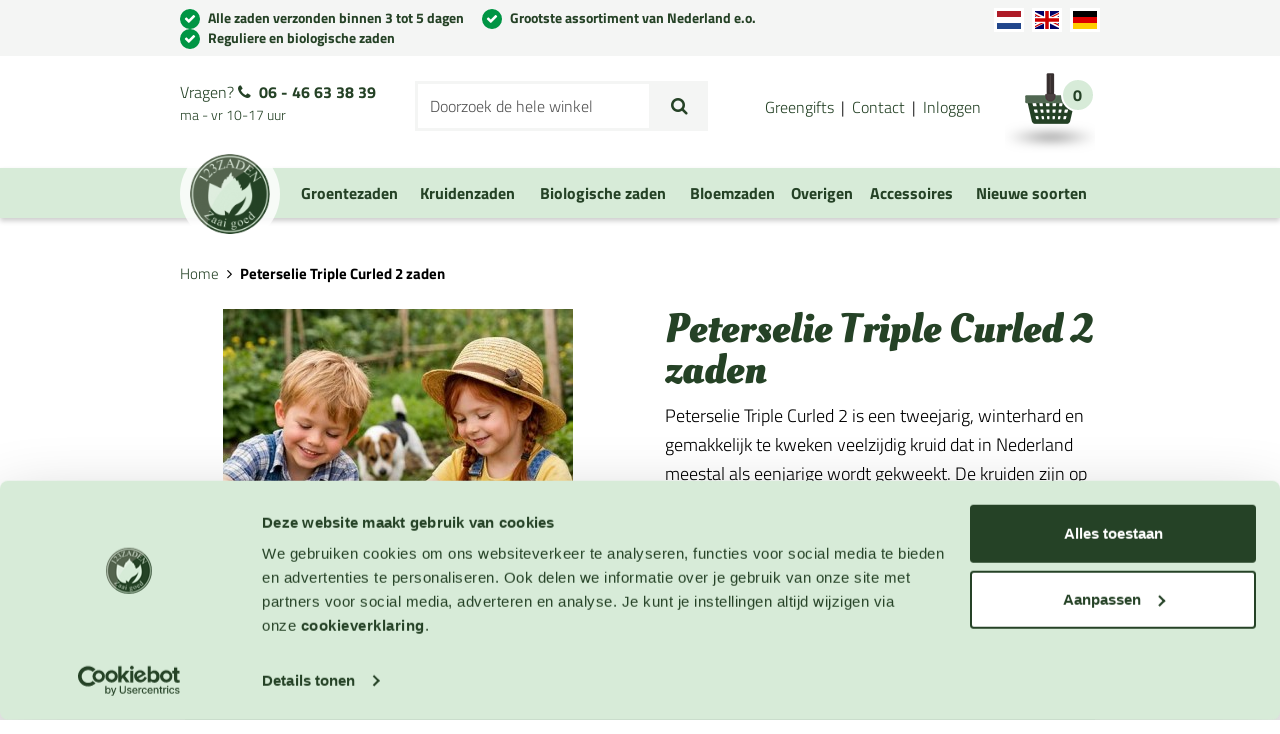

--- FILE ---
content_type: text/html; charset=UTF-8
request_url: https://www.123zaden.nl/peterselie-triple-curled-2
body_size: 22789
content:
<!DOCTYPE html>
<html lang="nl">
<head>
<meta http-equiv="Content-Type" content="text/html; charset=utf-8" />
<title>Peterselie Triple Curled 2 zaden</title>

<meta name="viewport" content="width=device-width, initial-scale=1.0" />

<meta name="description" content="&lt;h2&gt;Wat is Peterselie Triple Curled 2?&lt;/h2&gt;
&lt;p&gt;Peterselie Triple Curled 2 is een smakelijk, gezond en veelzijdig kruid. Het heeft een overvloed aan donkergroene, dicht op elkaar groeiende, gekrulde bladeren met een sterke en heerlijke smaak. Peterselie T" />
<meta name="keywords" content="" />
<meta name="robots" content="INDEX,FOLLOW" />
<link rel="icon" href="https://www.123zaden.nl/skin/frontend/zaden/default/favicon.ico" type="image/x-icon" />
<link rel="shortcut icon" href="https://www.123zaden.nl/skin/frontend/zaden/default/favicon.ico" type="image/x-icon" />

<link rel="apple-touch-icon" href="https://www.123zaden.nl/skin/frontend/zaden/default/images/favicon/apple-touch-icon.png" />
<link rel="apple-touch-icon" sizes="57x57" href="https://www.123zaden.nl/skin/frontend/zaden/default/images/favicon/apple-touch-icon-57x57.png" />
<link rel="apple-touch-icon" sizes="72x72" href="https://www.123zaden.nl/skin/frontend/zaden/default/images/favicon/apple-touch-icon-72x72.png" />
<link rel="apple-touch-icon" sizes="76x76" href="https://www.123zaden.nl/skin/frontend/zaden/default/images/favicon/apple-touch-icon-76x76.png" />
<link rel="apple-touch-icon" sizes="114x114" href="https://www.123zaden.nl/skin/frontend/zaden/default/images/favicon/apple-touch-icon-114x114.png" />
<link rel="apple-touch-icon" sizes="120x120" href="https://www.123zaden.nl/skin/frontend/zaden/default/images/favicon/apple-touch-icon-120x120.png" />
<link rel="apple-touch-icon" sizes="144x144" href="https://www.123zaden.nl/skin/frontend/zaden/default/images/favicon/apple-touch-icon-144x144.png" />
<link rel="apple-touch-icon" sizes="152x152" href="https://www.123zaden.nl/skin/frontend/zaden/default/images/favicon/apple-touch-icon-152x152.png" />

<!--[if lt IE 7]>
<script type="text/javascript">
//<![CDATA[
    var BLANK_URL = 'https://www.123zaden.nl/js/blank.html';
    var BLANK_IMG = 'https://www.123zaden.nl/js/spacer.gif';
//]]>
</script>
<![endif]-->
<link rel="stylesheet" type="text/css" href="https://www.123zaden.nl/media/css_secure/b5589604d35e0a6841650cd7700c7b55.css" />
<link rel="stylesheet" type="text/css" href="https://www.123zaden.nl/media/css_secure/27bca85a87d658047249ee9dab9fb06b.css" media="all" />
<link rel="stylesheet" type="text/css" href="https://www.123zaden.nl/media/css_secure/0f1c9f5482d02d43713eb1a42de46d92.css" media="print" />
<script type="text/javascript" src="https://www.123zaden.nl/media/js/631e63f9d9da1aeae435bf36debeb946.js"></script>
<link rel="canonical" href="https://www.123zaden.nl/peterselie-triple-curled-2" />
<!--[if lt IE 8]>
<link rel="stylesheet" type="text/css" href="https://www.123zaden.nl/media/css_secure/213800134d1d194ad104295fdc35b2ed.css" media="all" />
<![endif]-->
<!--[if lt IE 7]>
<script type="text/javascript" src="https://www.123zaden.nl/media/js/e9bff26c83f62e160e660fa394b0502f.js"></script>
<![endif]-->

<style type="text/css">

/* latin-ext */
@font-face {
  font-family: 'Oleo Script';
  font-style: normal;
  font-weight: 400;
  src: local('Oleo Script'), local('OleoScript-Regular'), url(https://fonts.gstatic.com/s/oleoscript/v5/_weQNDK6Uf40CiGFKBBUjiYE0-AqJ3nfInTTiDXDjU4.woff2) format('woff2');
  unicode-range: U+0100-024F, U+1E00-1EFF, U+20A0-20AB, U+20AD-20CF, U+2C60-2C7F, U+A720-A7FF;
}
/* latin */
@font-face {
  font-family: 'Oleo Script';
  font-style: normal;
  font-weight: 400;
  src: local('Oleo Script'), local('OleoScript-Regular'), url(https://fonts.gstatic.com/s/oleoscript/v5/_weQNDK6Uf40CiGFKBBUjo4P5ICox8Kq3LLUNMylGO4.woff2) format('woff2');
  unicode-range: U+0000-00FF, U+0131, U+0152-0153, U+02C6, U+02DA, U+02DC, U+2000-206F, U+2074, U+20AC, U+2212, U+2215;
}
/* latin-ext */
@font-face {
  font-family: 'Oleo Script';
  font-style: normal;
  font-weight: 700;
  src: local('Oleo Script Bold'), local('OleoScript-Bold'), url(https://fonts.gstatic.com/s/oleoscript/v5/hudNQFKFl98JdNnlo363fujkDdvhIIFj_YMdgqpnSB0.woff2) format('woff2');
  unicode-range: U+0100-024F, U+1E00-1EFF, U+20A0-20AB, U+20AD-20CF, U+2C60-2C7F, U+A720-A7FF;
}
/* latin */
@font-face {
  font-family: 'Oleo Script';
  font-style: normal;
  font-weight: 700;
  src: local('Oleo Script Bold'), local('OleoScript-Bold'), url(https://fonts.gstatic.com/s/oleoscript/v5/hudNQFKFl98JdNnlo363folIZu-HDpmDIZMigmsroc4.woff2) format('woff2');
  unicode-range: U+0000-00FF, U+0131, U+0152-0153, U+02C6, U+02DA, U+02DC, U+2000-206F, U+2074, U+20AC, U+2212, U+2215;
}
/* latin-ext */
@font-face {
  font-family: 'Titillium Web';
  font-style: normal;
  font-weight: 300;
  src: local('Titillium WebLight'), local('TitilliumWeb-Light'), url(https://fonts.gstatic.com/s/titilliumweb/v4/anMUvcNT0H1YN4FII8wpr9INifKjd1RJ3NxxEi9Cy2w.woff2) format('woff2');
  unicode-range: U+0100-024F, U+1E00-1EFF, U+20A0-20AB, U+20AD-20CF, U+2C60-2C7F, U+A720-A7FF;
}
/* latin */
@font-face {
  font-family: 'Titillium Web';
  font-style: normal;
  font-weight: 300;
  src: local('Titillium WebLight'), local('TitilliumWeb-Light'), url(https://fonts.gstatic.com/s/titilliumweb/v4/anMUvcNT0H1YN4FII8wpr4-67659ICLY8bMrYhtePPA.woff2) format('woff2');
  unicode-range: U+0000-00FF, U+0131, U+0152-0153, U+02C6, U+02DA, U+02DC, U+2000-206F, U+2074, U+20AC, U+2212, U+2215;
}
/* latin-ext */
@font-face {
  font-family: 'Titillium Web';
  font-style: normal;
  font-weight: 400;
  src: local('Titillium Web'), local('TitilliumWeb-Regular'), url(https://fonts.gstatic.com/s/titilliumweb/v4/7XUFZ5tgS-tD6QamInJTcSo_WB_cotcEMUw1LsIE8mM.woff2) format('woff2');
  unicode-range: U+0100-024F, U+1E00-1EFF, U+20A0-20AB, U+20AD-20CF, U+2C60-2C7F, U+A720-A7FF;
}
/* latin */
@font-face {
  font-family: 'Titillium Web';
  font-style: normal;
  font-weight: 400;
  src: local('Titillium Web'), local('TitilliumWeb-Regular'), url(https://fonts.gstatic.com/s/titilliumweb/v4/7XUFZ5tgS-tD6QamInJTcZSnX671uNZIV63UdXh3Mg0.woff2) format('woff2');
  unicode-range: U+0000-00FF, U+0131, U+0152-0153, U+02C6, U+02DA, U+02DC, U+2000-206F, U+2074, U+20AC, U+2212, U+2215;
}
/* latin-ext */
@font-face {
  font-family: 'Titillium Web';
  font-style: normal;
  font-weight: 700;
  src: local('Titillium WebBold'), local('TitilliumWeb-Bold'), url(https://fonts.gstatic.com/s/titilliumweb/v4/anMUvcNT0H1YN4FII8wpr-y7CP8YvcHYdGV61pt7QTE.woff2) format('woff2');
  unicode-range: U+0100-024F, U+1E00-1EFF, U+20A0-20AB, U+20AD-20CF, U+2C60-2C7F, U+A720-A7FF;
}
/* latin */
@font-face {
  font-family: 'Titillium Web';
  font-style: normal;
  font-weight: 700;
  src: local('Titillium WebBold'), local('TitilliumWeb-Bold'), url(https://fonts.gstatic.com/s/titilliumweb/v4/anMUvcNT0H1YN4FII8wprxP6Eu1_xfSBSoi9uie1FdE.woff2) format('woff2');
  unicode-range: U+0000-00FF, U+0131, U+0152-0153, U+02C6, U+02DA, U+02DC, U+2000-206F, U+2074, U+20AC, U+2212, U+2215;
}
</style>


<script type="text/javascript">
    //<![CDATA[
    Mage.Cookies.path = '/';
    Mage.Cookies.domain = '.www.123zaden.nl';
    Mage.Cookies.secure = false;
    //]]>
</script>

<script type="text/javascript">
//<![CDATA[
optionalZipCountries = ["HK","IE","MO","PA"];
//]]>
</script>
<style>
    .am_search_popup{
        border: 4px solid #D7EBD8;
        border-top-width: 6px;
        background-color: #D7EBD8;
        width: 355px;
    }
    
    .am_search_popup_triangle{
        background-color: #D7EBD8;
    }

    .am_search_popup div.am_element:hover,
    .am_search_popup div.am_element.active
    {
        background: #FFFFFF; 
    }
    
    .amhighlight{
        background: #FFFFFF;
    }
    
    
    .am_search_popup div.am_element .am_title,
    .am_search_popup div.am_element .regular-price .price,
    .am_search_popup div.am_element,
    .am_search_popup div.am_element a
    {
        color: #000000; 
    }
    
    .am_search_popup div.am_element:hover .am_title,
    .am_search_popup div.am_element:hover .regular-price .price,
    .am_search_popup div.am_element:hover,
    .am_search_popup div.am_element:hover a,
    .am_search_popup div.am_element.active .am_title,
    .am_search_popup div.am_element.active .regular-price .price,
    .am_search_popup div.am_element.active,
    .am_search_popup div.am_element.active a
    {
        color: #000000; 
    }
    
    .am_search_popup div.am_element:hover .amhighlight,
    .am_search_popup div.am_element.active .amhighlight
    {
        background-color: #D7EBD8;
    }
    
</style>
<!--[if IE 8]>
<style>
.am_search_popup_triangle{
    display: none;
}
.am_search_popup{
    margin-top: -10px;
}
</style>
<![endif]--><script>

	
	window.dataLayer = window.dataLayer || [], collection = [];

		
	AEC.Const = 
	{
		TIMING_CATEGORY_ADD_TO_CART:		'Add To Cart Time',
		TIMING_CATEGORY_REMOVE_FROM_CART:	'Remove From Cart Time',
		TIMING_CATEGORY_PRODUCT_CLICK:		'Product Detail Click Time',
		TIMING_CATEGORY_CHECKOUT:			'Checkout Time',
		TIMING_CATEGORY_CHECKOUT_STEP:		'Checkout Step Time',
		TIMING_CATEGORY_PRODUCT_WISHLIST:	'Add to Wishlist Time',
		TIMING_CATEGORY_PRODUCT_COMPARE:	'Add to Compare Time',
		URL:								'https://www.123zaden.nl/'
	};

		
	AEC.Const.Viewport = false;

		
	AEC.Const.ClientId = null;

		
	AEC.CookieConsent.support = false;

		
	AEC.Message = 
	{
		confirmRemove: 'Weet u zeker dat u dit artikel wilt verwijderen uit uw winkelwagen?'
	};

	AEC.currencyCode 	= 'EUR';
	AEC.eventTimeout 	=  2000;
	AEC.eventCallback	=  false;
	AEC.forceSelectors 	=  0;
	AEC.facebook 		=  false;
	AEC.facebookPixelId = '';

	AEC.SUPER = [];

	/**
	 * Persistent dataLayer[] data
	 */
	AEC.Persist = (function(dataLayer)
	{
		var DATA_KEY = 'persist'; 

		var proto = 'undefined' != typeof Storage ? 
		{
			push: function(key, entity)
			{
				/**
				 * Get data
				 */
				var data = this.data();

				/**
				 * Push data
				 */
				data[key] = entity;

				/**
				 * Save to local storage
				 */
				localStorage.setItem(DATA_KEY, JSON.stringify(data));

				return this;
			},
			data: function()
			{
				var data = localStorage.getItem(DATA_KEY);
				
				if (null !== data)
				{
					return JSON.parse(data);
				}

				return {};
			},
			merge: function()
			{
				var data = this.data();
				var push = 
				{
					persist: {}
				};

				for (var i in data)
				{
					push.persist[i] = data[i];
				}

				dataLayer.push(push);

				return this;
			},
			clear: function()
			{
				/**
				 * Reset private local storage
				 */
				localStorage.setItem(DATA_KEY,JSON.stringify({}));

				return this;
			}
		} : {
			push: 	function(){}, 
			merge: 	function(){},
			clear: 	function(){}
		}

		/**
		 * Constants
		 */
		proto.CONST_KEY_PROMOTION = 'persist_promotion';

		return proto;
		
	})(dataLayer).merge();

	if (AEC.facebook)
	{
		!function(f,b,e,v,n,t,s)
		{
			if(f.fbq)return;n=f.fbq=function(){n.callMethod?
			n.callMethod.apply(n,arguments):n.queue.push(arguments)};if(!f._fbq)f._fbq=n;
			n.push=n;n.loaded=!0;n.version='2.0';n.queue=[];t=b.createElement(e);t.async=!0;
			t.src=v;s=b.getElementsByTagName(e)[0];s.parentNode.insertBefore(t,s)
		}(window,document,'script','//connect.facebook.net/en_US/fbevents.js');

				
		
								
				fbq('init', AEC.facebookPixelId);

								
				fbq('track','PageView');
		
			}
	
</script>
<script>

	/**
 	 * Define dataLayer[] object
	 */
	window.dataLayer = window.dataLayer || [];

	/**
	 * Define transport layer to use as fallback in case of Ad-Blockers
	 * 
	 * @copyright Anowave
	 */
	var dataLayerTransport = (function()
	{
		var data = [];
		
		return {
			data:[],
			push: function(data)
			{
				this.data.push(data);
				
				return this;
			},
			serialize: function()
			{
				return this.data;
			}
		}	
	})();

			
</script><script>

	var visitor = 
	{
		visitorLoginState: 		'Logged out',
		visitorType:			'NOT LOGGED IN',
		visitorLifetimeValue:	 0,
		visitorExistingCustomer:'No'
	};

	
	if ('undefined' !== typeof jQuery)
	{
		(function($)
		{
			visitor = $.extend({}, visitor, []);
			
		})(jQuery);
	}

	AEC.Cookie.visitor(visitor).push(dataLayer);

	
</script><script>

	/**
	 * Custom dimensions
	 */
	var dimensions = {"pageType":"product","pageName":"Peterselie Triple Curled 2 zaden"};
	
	if (dimensions && dimensions.hasOwnProperty('pageType'))
	{
		dataLayer.push(dimensions);
	}

</script><script>

	/**
	 * A/B Split Testing Experiments
	 * 
	 * @copyright Anowave
 	 * @release Requires PHP 5.4 or higher.
	 */

	 if ('undefined' === typeof AB)
	 {
		var AB = (function($, dataLayer)
		{
			var cookies = {}, experiment_cookie = 'ab', percent = 50;

			/**
			 * Get experiment(s)
			 */
			var experiments = {};

			
			return {
				experiments: experiments,
				experiments_data:[],
				run: function()
				{
					$.each(this.experiments, function(index, experiment)
					{
						if (experiment.triggered)
						{
							experiment.callback.apply(experiment,[dataLayer]);
						}
					});

					return this;
				},
				experiment: function(experiment)
				{
					/**
					 * Get experiment content
					 */
					var content = $('[id=' + experiment + ']').html();

					/**
					 * Replace experimented content
					 */
					$('span[data-experiment=' + experiment + ']').html(content);
				}
			}
		})(jQuery, dataLayer).run();
	 }

</script><script>

	if ('undefined' !== typeof jQuery && 'undefined' !== typeof dataLayer)
	{
		jQuery(document).ready(function()
		{
		    var PromotionTrack = (function($, dataLayer)
		    {
		        return {
		            apply: function()
		            {
		                var promotions = [], position = 0;
		
		                $('[data-promotion]').each(function()
		                {
		                    promotions.push(
	                        {
	                            id:      	$(this).data('promotion-id'),
	                            name:    	$(this).data('promotion-name'),
	                            creative:	$(this).data('promotion-creative'),
	                            position:	++position
	                        });
	
		                    $(this).on(
	                        {
	                            click: function()
	                            {
		                           	var data = 
			                        {
	                           			'event': 'promotionClick',
	                           			'eventLabel': 'Promotion click',
                                        'ecommerce': 
                                        {
                                            'promoClick': 
                                            {
                                                'promotions':
                                                [
	                                                {
		                                                'id':       $(this).data('promotion-id'),
		                                                'name':     $(this).data('promotion-name'),
		                                                'creative': $(this).data('promotion-creative'),
		                                                'position': $(this).data('promotion-position')
	                                                }
                                                ]
                                            }
                                        }
					                };
					                
	                                dataLayer.push(data);

	                                /**
	                                 * Save persistent data
	                                 */
	                                AEC.Persist.push(AEC.Persist.CONST_KEY_PROMOTION,
	    	                        {
		    	                        'promotion':data.ecommerce.promoClick.promotions[0]
		    	                    });
	                            }
	                        });
		                });
		
		                if (promotions.length)
		                {
		                	(function(callback)
		                	{
		                		if (AEC.CookieConsent.support)
		                		{
		                			AEC.CookieConsent.queue(callback).process();
		                		}
		                		else 
		                		{
		                			callback.apply(window,[]);
		                		}
		                				
		                	})((function(dataLayer, google_tag_params)
		                	{
		                		return function()
		                		{
		                			dataLayer.push(
                	                {
                		                 'event':'promoViewNonInteractive',
                		                 'eventLabel':'Promotion view',
                	                     'ecommerce':
                	                     {
                	                           'promoView':
                	                           {
                	                               'promotions': promotions
                	                           }
                	                      }
                	                });
		                		}
		                	})(dataLayer, promotions));
		                }
		
		                return this;
		            }
		        }
		    })(jQuery, dataLayer).apply();
		});
	}
	else 
	{
		console.log('Promotion tracking requires jQuery and dataLayer[] object defined.');
	}
	
</script><script>

	var EC = [];

		
	window.google_tag_params = window.google_tag_params || {};

		
	window.google_tag_params.ecomm_pagetype = 'product';

		
	window.G = [];

		
	window.revenue = 0;

		
	window.DoubleClick = 
	{
		DoubleClickRevenue:	 	0,
		DoubleClickTransaction: 0,
		DoubleClickQuantity: 	0
	};

		
</script>
<script>AEC.Cookie.pushPrivate()</script>
<script>

	/**
 	 * Push tracking 
	 */
		
				AEC.Cookie.detail({"ecommerce":{"currencyCode":"EUR","detail":{"actionField":{"list":"Kruiden"},"products":[{"name":"Peterselie Triple Curled 2 zaden","id":"441","brand":"123zaden Topselect","category":"Kruidenzaden\/Kruiden","price":3,"dimension20":"123zaden.nl"}]}}}).push(dataLayer);

				AEC.Cookie.Storage.set('ec_e42f7af4e3f6d2d64a78bc78d46f6771_ec_details', {"ecommerce":{"currencyCode":"EUR","detail":{"actionField":{"list":"Kruiden"},"products":[{"name":"Peterselie Triple Curled 2 zaden","id":"441","brand":"123zaden Topselect","category":"Kruidenzaden\/Kruiden","price":3,"dimension20":"123zaden.nl"}]}}});
		
		/**
		 * AdWords Dynamic Remarketing
		 */
		window.google_tag_params.ecomm_pagetype 	= 'product';
		window.google_tag_params.ecomm_prodid 		=  "257";
		window.google_tag_params.ecomm_pname 		=  "Peterselie Triple Curled 2 zaden";
		window.google_tag_params.ecomm_pvalue 		=  3;
		window.google_tag_params.ecomm_totalvalue 	=  3;
		window.google_tag_params.ecomm_category		= 'Kruiden';

				
		/**
		 * Facebook Pixel Tracking
		 */
		
				
	
		if ('undefined' !== typeof Product && Product.hasOwnProperty('OptionsPrice') && Product.OptionsPrice.prototype.hasOwnProperty('formatPrice'))
	{
				
		var updateDataPrice = function(price)
		{
			var price = parseFloat(price).toFixed(2);

			jQuery('[data-event="addToCart"]').data('price', price).attr('data-price', price);
		}
		
				Product.OptionsPrice.prototype.reload = Product.OptionsPrice.prototype.reload.wrap(function(parentMethod)
		{
			parentMethod();

						
			AEC.Callbacks.queue(updateDataPrice);
			
		});

		Product.OptionsPrice.prototype.formatPrice = Product.OptionsPrice.prototype.formatPrice.wrap(function(parentMethod, price)
		{
						AEC.Callbacks.apply(price);

			updateDataPrice(price);

			var price = parentMethod(price);

			return price;
		});
	}

			
		(function($)
		{
			$(document).ready(function()
			{
				
				if (AEC.SUPER.length)
				{
					var attributes = $('[name^="super_attribute"]');
		
					attributes.on('change.ec', function()
					{
						var set = [], variants = [];
						
						$.each(attributes, function(index, attribute)
						{
							var value = parseInt($(this).val());
		
							if (value > 0)
							{
								set.push(value);
							}
	
							var name = $(attribute).attr('name'), id = name.substring(name.indexOf('[') + 1, name.lastIndexOf(']'));
	
							var option = $(attribute).find('option:selected');
	
							if (0 < parseInt(option.val()))
							{
								variants.push(
								{
									id: 	id,
									text: 	option.text()
								});
							}
						});
						
						if (set.length == attributes.length)
						{
							var variant = [];
							
							for (i = 0, l = variants.length; i < l; i++)
							{
								for (a = 0, b = AEC.SUPER.length; a < b; a++)
								{
									if (AEC.SUPER[a].id == variants[i].id)
									{
										variant.push([AEC.SUPER[a].label,variants[i].text].join(':'));
									}
								}
							}
	
							if (variant.length)
							{
								
								var price = jQuery('[data-event="addToCart"]').data('price', price).attr('data-price');

								price = parseFloat(price);

								var data = {"event":"virtualVariantView","ecommerce":{"currencyCode":"EUR","detail":{"actionField":{"list":"Configurable variants"},"products":[{"id":"441","name":"Peterselie Triple Curled 2 zaden","price":3}]}}};

																data.ecommerce.detail.products[0].price = price;
									
																data.ecommerce.detail.products[0].variant = variant.join('-');
	
								
								AEC.Cookie.detail(data).push(dataLayer);
							}
						}
					});
				}
			});
		})(jQuery);
		
	</script><script>

	
	
</script><script>
	</script>
<script>
		</script>
<!-- Google Tag Manager -->
<script>(function(w,d,s,l,i){w[l]=w[l]||[];w[l].push({'gtm.start':
new Date().getTime(),event:'gtm.js'});var f=d.getElementsByTagName(s)[0],
j=d.createElement(s),dl=l!='dataLayer'?'&l='+l:'';j.async=true;j.src=
'https://www.googletagmanager.com/gtm.js?id='+i+dl;f.parentNode.insertBefore(j,f);
})(window,document,'script','dataLayer','GTM-57PMCL7');</script>
<!-- End Google Tag Manager --><link rel="alternate" hreflang="en_GB" href="https://www.123seeds.com/parsley-extra-triple-curled-2" />
<link rel="alternate" hreflang="nl_NL" href="https://www.123zaden.nl/peterselie-triple-curled-2" />
<link rel="alternate" hreflang="de_DE" href="https://www.123samen.de/petersilie-extra-triple-curled-2" />
<script type="text/javascript">//<![CDATA[
        var Translator = new Translate({"HTML tags are not allowed":"HTML-code is niet toegestaan","Please select an option.":"Selecteer a.u.b. een optie.","This is a required field.":"Dit is een verplicht veld.","Please enter a valid number in this field.":"Voer a.u.b. een geldig getal in dit veld in.","The value is not within the specified range.":"Het nummer valt niet in het verplichte bereik.","Please use numbers only in this field. Please avoid spaces or other characters such as dots or commas.":"Gebruik a.u.b. alleen getallen in dit veld, vermijd spaties of andere tekens zoals punten en komma's","Please use letters only (a-z or A-Z) in this field.":"Gebruik uitsluitend letters  (a-z en A-Z) in dit veld.","Please use only letters (a-z), numbers (0-9) or underscore(_) in this field, first character should be a letter.":"Gebruik uitsluitend letters (a-z en A-Z) in dit veld. Gebruik geen spaties of andere tekens. Het eerste teken moet een letter zijn.","Please use only letters (a-z or A-Z) or numbers (0-9) only in this field. No spaces or other characters are allowed.":"Gebruik uitsluitend letters (a-z en A-Z) in dit veld. Gebruik geen spaties of andere tekens.","Please use only letters (a-z or A-Z) or numbers (0-9) or spaces and # only in this field.":"Gebruik uitsluitend letters (a-z en A-Z) in dit veld. Gebruik geen spaties of andere tekens.","Please enter a valid phone number. For example (123) 456-7890 or 123-456-7890.":"Geef a.u.b. een geldig telefoonnummer op. Bijvoorbeeld (123) 456-7889 of 123-456-7890","Please enter a valid fax number. For example (123) 456-7890 or 123-456-7890.":"Geef a.u.b. een geldig faxnummer op. Bijvoorbeeld (123) 456-7889 of 123-456-7890","Please enter a valid date.":"Geef a.u.b. een geldige datum op.","The From Date value should be less than or equal to the To Date value.":"De Datum vanaf\" moet eerder zijn dan de \"Datum tot\".\"","Please enter a valid email address. For example johndoe@domain.com.":"Geef a.u.b. een geldig e-mailadres op. Bijvoorbeeld: iemand@domein.nl. Let erop dat er geen spaties voor of na uw e-mailadres staan.","Please use only visible characters and spaces.":"Gebruik uitsluitend letters (a-z en A-Z) in dit veld. Gebruik geen spaties of andere tekens.","Please enter more characters or clean leading or trailing spaces.":"Voer meer tekens in en verwijder voorloop- of volgspaties.","Please enter more characters. Password should contain both numeric and alphabetic characters.":"Voer alstublieft meer tekens in. Wachtwoord moet zowel numerieke als alfabetische tekens bevatten.","Please make sure your passwords match.":"Zorg dat de wachtwoorden overeenkomen.","Please enter a valid URL. Protocol is required (http:\/\/, https:\/\/ or ftp:\/\/)":"Geef een geldige URL op. Protocol is vereist (http:\/\/, https:\/\/ or ftp:\/\/)","Please enter a valid URL. For example http:\/\/www.example.com or www.example.com":"Voer a.u.b. een geldige URL in. Bijvoorbeeld http:\/\/www.voorbeeld.com of www.voorbeeld.com.","Please enter a valid XML-identifier. For example something_1, block5, id-4.":"Voer a.u.b. een geldige XML-identifier in. Bijvoorbeeld something_1, block5, id-4.","Please enter a valid social security number. For example 123-45-6789.":"Geef a.u.b. een geldig Burger Service Nummer op. Bijvoorbeeld 123-45-6789.","Please enter a valid zip code. For example 90602 or 90602-1234.":"Voer een geldige postcode in a.u.b. Bijvoorbeeld: 2900 of 6621BK","Please enter a valid zip code.":"Geef een geldige postcode op.","Please use this date format: dd\/mm\/yyyy. For example 17\/03\/2006 for the 17th of March, 2006.":"Gebruik dd\/mm\/jjjj als datum-formaat. Bijvoorbeeld 17\/03\/2006 voor 17 maart 2006.","Please enter a valid $ amount. For example $100.00.":"Voer een geldig \u20ac bedrag op. Bijvoorbeeld: \u20ac100,00.","Please select one of the above options.":"Selecteer a.u.b. \u00e9\u00e9n van de hierboven genoemde opties.","Please select one of the options.":"Selecteer a.u.b. \u00e9\u00e9n van de opties.","Please select State\/Province.":"Selecteer a.u.b. een provincie.","Please enter a number greater than 0 in this field.":"Voer in dit veld a.u.b. een getal groter dan 0 in.","Please enter a number 0 or greater in this field.":"Voer in dit veld a.u.b. een getal gelijk aan of groter dan 0 in.","Please enter a valid credit card number.":"Geef a.u.b. een geldig creditcard-nummer op.","Credit card number does not match credit card type.":"Kaartnummer niet geldig voor deze creditcard-maatschappij.","Card type does not match credit card number.":"Kaartnummer niet herkend door creditcard-maatschappij\/","Incorrect credit card expiration date.":"Onjuiste vervaldatum van creditcard.","Please enter a valid credit card verification number.":"Geef a.u.b. een geldig creditcard-nummer op.","Please use only letters (a-z or A-Z), numbers (0-9) or underscore(_) in this field, first character should be a letter.":"Gebruik uitsluitend letters (a-z en A-Z), cijfers (0-9) of underscores (_) in dit veld, eerste letter moet een een letter zijn.","Please input a valid CSS-length. For example 100px or 77pt or 20em or .5ex or 50%.":"Voer een geldige CSS-lengte in. Bijvoorbeeld 100px, 77pt of 50%.","Text length does not satisfy specified text range.":"Tekstlengte komt niet overeen met de gespecificeerde lengte.","Please enter a number lower than 100.":"Voer in dit veld a.u.b. een getal lager dan 100 in.","Please select a file":"Selecteer een bestand","Please enter issue number or start date for switch\/solo card type.":"Voer een geldig nummer of een geldige startdatum in voor het switch\/solo kaarttype.","Please wait, loading...":"Bezig met laden... Een ogenblikje a.u.b.","This date is a required value.":"Datum is een verplicht veld.","Please enter a valid day (1-%d).":"Geef a.u.b. een geldige dag op (1-%d).","Please enter a valid month (1-12).":"Geef a.u.b. een geldige maand op (1-12).","Please enter a valid year (1900-%d).":"Geef a.u.b. een geldig jaar op (1900-%d).","Please enter a valid full date":"Geef a.u.b. een geldige volledige datum op.","Please enter a valid date between %s and %s":"Geef a.u.b. een geldige datum op tussen %s en %s.","Please enter a valid date equal to or greater than %s":"Geef a.u.b. een geldige datum op groter of gelijk aan %s","Please enter a valid date less than or equal to %s":"Geef a.u.b. een geldige datum op gelijk aan of kleiner dan %s","Complete":"Voltooid","Add Products":"Producten toevoegen","Please choose to register or to checkout as a guest":"Kies a.u.b. met met of zonder account wilt afrekenen.","Your order cannot be completed at this time as there is no shipping methods available for it. Please make necessary changes in your shipping address.":"Uw bestelling kan niet worden afgerond omdat er geen verzendmethodes voor beschikbaar zijn. Breng de nodige wijzingen aan in uw afleveradres a.u.b.","Please specify shipping method.":"Specificeer a.u.b. de verzendmethode.","Your order cannot be completed at this time as there is no payment methods available for it.":"Uw bestelling kan niet worden afgerond omdat er geen betaalmethodes voor beschikbaar zijn.","Please specify payment method.":"Specificeer a.u.b. de betaalmethode.","Add to Cart":"In winkelwagen","In Stock":"Op voorraad","Out of Stock":"Niet op voorraad","Your VAT-ID is valid.":"Uw BTW-nummer is geldig.","We have identified you as EU business customer, you can order VAT-exempt in our shop now.":"U bent geindentificeerd als EU onderneming, u kunt nu BTW vrij bestellen.","We have identified you as business customer.":"U bent als zakelijke klant geindentificeerd.","Your VAT-ID is invalid, please check the syntax.":"Uw BTW-nummer is ongeldig, indien deze fout zich blijft herhalen neemt u dan contact met ons op.","The given VAT-ID is invalid, please check the syntax. If this error remains please contact us directly to register a customer account with exempt from taxation with us.":"Het ingevoerde BTW-nummer is ongeldig, controleert u de notatie alstublieft. Indien deze fout zich blijft herhalen neemt u dan contact met ons op.","Currently the European VIES service is unavailable, but you can proceed with your registration and validate later from your customer account management.":"Op dit moment is de EU VIES-service niet beschikbaar en daardoor kunnen wij u geen BTW vrije order laten plaatsen. U kunt alsnog doorgaan met het verwerken van uw bestelling. In een later tijdstip kunt u alsnog in de Mijn Account uw BTW-nummer valideren. Bedankt voor uw begrip.","Currently the member state service is unavailable, we could not validate your VAT-ID to issue an VAT exempt order. Anyhow you can proceed with your registration and validate later in your customer account.":"Op dit moment is de EU lidstaat-service niet beschikbaar en daardoor kunnen wij u geen BTW vrije order laten plaatsen. U kunt alsnog doorgaan met het verwerken van uw bestelling. In een later tijdstip kunt u alsnog in de Mijn Account uw BTW-nummer valideren. Bedankt voor uw begrip.","There was an error processing your request. If this error remains please contact us directly to register a customer account with exempt from taxation with us.":"Er is een fout opgetreden bij het verwerken van uw verzoek. Indien deze fout zich blijft herhalen, neemt u dan contact met ons op.","Please wait while we validate your VAT-ID":"Een moment geduld a.u.b., we valideren uw BTW-nummer...","Please enter your VAT-ID including the ISO-3166 two letter country code.":"Voert u a.u.b uw BTW-nummer in met de twee-letterige ISO-3166 landcode. (bijvoorbeeld NL001234567B01)"});
        //]]></script><!-- Hotjar Tracking Code for http://www.123zaden.nl/ -->
<script>
    (function(h,o,t,j,a,r){
        h.hj=h.hj||function(){(h.hj.q=h.hj.q||[]).push(arguments)};
        h._hjSettings={hjid:303069,hjsv:5};
        a=o.getElementsByTagName('head')[0];
        r=o.createElement('script');r.async=1;
        r.src=t+h._hjSettings.hjid+j+h._hjSettings.hjsv;
        a.appendChild(r);
    })(window,document,'//static.hotjar.com/c/hotjar-','.js?sv=');
</script></head>
<body class=" catalog-product-view catalog-product-view product-peterselie-triple-curled-2" ontouchstart="">
            
    <!-- Google Tag Manager (noscript) -->
<noscript><iframe src="https://www.googletagmanager.com/ns.html?id=GTM-57PMCL7"
height="0" width="0" style="display:none;visibility:hidden"></iframe></noscript>
<!-- End Google Tag Manager (noscript) --><script type="text/javascript">
    var downloads = new Downloads('https://www.123zaden.nl/downloads/dl/updateDownloads/product/257/id/%file_id%/');
</script>         <noscript>
        <div class="global-site-notice noscript">
            <div class="notice-inner">
                <p>
                    <strong>JavaScript lijkt te zijn uitgeschakeld in uw browser.</strong><br />
                    U moet JavaScript geactiveerd hebben om de volledige functionaliteit van deze website te kunnen benutten.                </p>
            </div>
        </div>
    </noscript>
        <header class="page-header">
    <div class="top-bar hidden-sm hidden-xs">
        <div class="container">
            <div class="row">
                <div class="col-md-10">
                                        <ul class="usp">
<li><a href="https://www.123zaden.nl/levertijd-en-verzendinformatie/">Alle zaden verzonden binnen 3 tot 5 dagen</a></li>
<li>Grootste assortiment van Nederland e.o.</li>
<li>Reguliere en biologische zaden</li>
</ul>                </div>
                <div class="col-md-2 text-right">
                                            <ul class="form-language">
                                <li>
                <a href="https://www.123zaden.nl/peterselie-triple-curled-2" title="Nederlands">
                    <img height="18" src="https://www.123zaden.nl/skin/frontend/zaden/default/images/flags/dutch.svg" alt="Nederlands" />
                </a>
            </li>
            
                                <li>
                <a href="https://www.123seeds.com/parsley-extra-triple-curled-2" title="Engels">
                    <img height="18" src="https://www.123zaden.nl/skin/frontend/zaden/default/images/flags/english.svg" alt="Engels" />
                </a>
            </li>
            
                                <li>
                <a href="https://www.123samen.de/petersilie-extra-triple-curled-2" title="Duits">
                    <img height="18" src="https://www.123zaden.nl/skin/frontend/zaden/default/images/flags/german.svg" alt="Duits" />
                </a>
            </li>
            
            </ul>
                </div>
            </div>
        </div>
    </div>

    <div class="desktop-sticky">
        <div class="middle-bar">
            <div class="container">
                <div class="row row-middle-bar">
                    <div class="mobile-sticky-menu">
                                                    <div class="visible-sm visible-xs col-xs-4">
                                <div class="main-menu-trigger visible-sm visible-xs"></div>
                            </div>
                                                <div class="visible-sm visible-xs col-xs-4 col-logo">
                            <a class="logo" href="https://www.123zaden.nl/" title="123zaden.nl">
                                <span>123</span>zaden.nl
                            </a>
                        </div>
                        <div class="col-lg-3 col-md-3 hidden-sm hidden-xs col-phone margins">
                            Vragen?  <a class="tel" href="tel:06-46633839">06 - 46 63 38 39</a><br/>
							<small>ma - vr 10-17 uur</small>
                        </div>
                        <div class="col-lg-5 col-lg-push-4 col-md-5 col-md-push-4 col-xs-4">
                            <div class="text-right">
                                <ul class="top-menu hidden-sm hidden-xs">
																												<li class="visible-lg"><a href="https://www.123zaden.nl/blog/">Blog</a></li>
									                                                                            											                                            <li><a href="https://www.123zaden.nl/greengifts/">Greengifts</a></li>
											                                                                                                                    
                                    <li><a href="https://www.123zaden.nl/contacts/">Contact</a></li>
                                                                            <li><a href="https://www.123zaden.nl/customer/account/login/">Inloggen</a></li>
                                                                    </ul>
                                                                    	
<div class="cart-holder clearfix">
    <a class="cart" href="https://www.123zaden.nl/checkout/cart/">
        <span class="qty">0</span>
    </a>
    <div class="cart-items hidden-xs hidden-sm">
                    U heeft geen producten in uw winkelwagen.            </div>
</div>                                                            </div>
                        </div>
                    </div>

                                            <div class="col-lg-4 col-lg-pull-5 col-md-4 col-md-pull-5 col-xs-12 col-sitesearch">
                            <div class="margins">
                                <div class="quick-access">
                                    <form id="search_mini_form" action="https://www.123zaden.nl/catalogsearch/result/" method="get">
    <div class="form-search">
        
        <div class="input-group">
            <input id="search" type="text" name="q" value="" class="form-control" maxlength="128" />
            <span class="input-group-btn">
                <button type="submit" title="Zoeken" class="btn btn-search"></button>
            </span>
        </div><!-- /input-group -->

        <div id="search_autocomplete" class="search-autocomplete"></div>
        <script type="text/javascript">
        //<![CDATA[
            var searchForm = new Varien.searchForm('search_mini_form', 'search', 'Doorzoek de hele winkel');
            //searchForm.initAutocomplete('https://www.123zaden.nl/catalogsearch/ajax/suggest/', 'search_autocomplete');
        //]]>
        </script>
    </div>
</form>                                </div>
                            </div>
                        </div>
                                    </div>
            </div>
        </div>

        <nav class="bottom-bar">
            <div class="container main-menu-container">
                <a class="hidden-sm hidden-xs logo" href="https://www.123zaden.nl/" title="123zaden.nl">
                    <img width="94" height="94" src="https://www.123zaden.nl/skin/frontend/zaden/default/images/logo.png" alt="123zaden.nl" data-2x="https://www.123zaden.nl/skin/frontend/zaden/default/images/logo@2x.png" />
                </a>
                                    <ol class="main-menu nav-primary">
        	    <li class="level0 nav-1 level-top  parent first"><a href="https://www.123zaden.nl/groentezaden" title="Groentezaden" class="level-top"><span>Groentezaden</span></a>
                                            <div class="level0">
                    <div class="row">
                                                    <div class="col-submenu-item col-sm-12">
                                                                                                                                            <h2>a</h2>
                                        <ul>
                                                                                                                    <li><a href="https://www.123zaden.nl/groentezaden/aardaker" title="Aardaker">Aardaker (1)</a></li>
                                                                                <li><a href="https://www.123zaden.nl/groentezaden/aardappel" title="Aardappel">Aardappel (1)</a></li>
                                                                                <li><a href="https://www.123zaden.nl/groentezaden/aardbei" title="Aardbei">Aardbei (4)</a></li>
                                                                                <li><a href="https://www.123zaden.nl/groentezaden/aardbeispinazie" title="Aardbeispinazie">Aardbeispinazie (2)</a></li>
                                                                                <li><a href="https://www.123zaden.nl/groentezaden/amarant" title="Amarant">Amarant (1)</a></li>
                                                                                <li><a href="https://www.123zaden.nl/groentezaden/amsoi" title="Amsoi">Amsoi (2)</a></li>
                                                                                <li><a href="https://www.123zaden.nl/groentezaden/ananaskers" title="Ananaskers">Ananaskers (2)</a></li>
                                                                                <li><a href="https://www.123zaden.nl/groentezaden/andijvie" title="Andijvie">Andijvie (2)</a></li>
                                                                                <li><a href="https://www.123zaden.nl/groentezaden/artisjok" title="Artisjok">Artisjok (3)</a></li>
                                                                                <li><a href="https://www.123zaden.nl/groentezaden/asperge-1" title="Asperge">Asperge (4)</a></li>
                                                                                <li><a href="https://www.123zaden.nl/groentezaden/aubergine" title="Aubergine">Aubergine (17)</a></li>
                                                                                <li><a href="https://www.123zaden.nl/groentezaden/augurk" title="Augurk">Augurk (3)</a></li>
                                                                                                                    </ul>
                                                                                                                                                <h2>b</h2>
                                        <ul>
                                                                                                                    <li><a href="https://www.123zaden.nl/groentezaden/bietjes" title="Bietjes">Bietjes (11)</a></li>
                                                                                <li><a href="https://www.123zaden.nl/groentezaden/bitermeloen" title="Bittermeloen">Bittermeloen (1)</a></li>
                                                                                <li><a href="https://www.123zaden.nl/groentezaden/bloemkool" title="Bloemkool">Bloemkool (10)</a></li>
                                                                                <li><a href="https://www.123zaden.nl/groentezaden/boerenkool" title="Boerenkool">Boerenkool (5)</a></li>
                                                                                <li><a href="https://www.123zaden.nl/groentezaden/broccoletto" title="Broccoletto">Broccoletto (1)</a></li>
                                                                                <li><a href="https://www.123zaden.nl/groentezaden/broccoli" title="Broccoli">Broccoli (4)</a></li>
                                                                                                                    </ul>
                                                                                                                                                <h2>c</h2>
                                        <ul>
                                                                                                                    <li><a href="https://www.123zaden.nl/groentezaden/chia" title="Chia">Chia (1)</a></li>
                                                                                <li><a href="https://www.123zaden.nl/groentezaden/chinese-kool" title="Chinese kool">Chinese kool (8)</a></li>
                                                                                <li><a href="https://www.123zaden.nl/groentezaden/cichorei" title="Cichorei">Cichorei (1)</a></li>
                                                                                <li><a href="https://www.123zaden.nl/groentezaden/courgette" title="Courgette">Courgette (13)</a></li>
                                                                                                                    </ul>
                                                                                                                                </div>
                                                    <div class="col-submenu-item col-sm-12">
                                                                                                                                            <h2>e</h2>
                                        <ul>
                                                                                                                    <li><a href="https://www.123zaden.nl/groentezaden/erwten" title="Erwten">Erwten (9)</a></li>
                                                                                                                    </ul>
                                                                                                                                                <h2>k</h2>
                                        <ul>
                                                                                                                    <li><a href="https://www.123zaden.nl/groentezaden/kalebassen" title="Kalebassen">Kalebassen (5)</a></li>
                                                                                <li><a href="https://www.123zaden.nl/groentezaden/kappertjes" title="Kappertjes">Kappertjes (1)</a></li>
                                                                                <li><a href="https://www.123zaden.nl/groentezaden/kardoen" title="Kardoen">Kardoen (2)</a></li>
                                                                                <li><a href="https://www.123zaden.nl/groentezaden/kiemzaden" title="Kiemzaden">Kiemzaden (8)</a></li>
                                                                                <li><a href="https://www.123zaden.nl/groentezaden/kiwano" title="Kiwano">Kiwano (3)</a></li>
                                                                                <li><a href="https://www.123zaden.nl/groentezaden/knolkervel-1" title="Knolkervel">Knolkervel (1)</a></li>
                                                                                <li><a href="https://www.123zaden.nl/groentezaden/knolselderij" title="Knolselderij">Knolselderij (1)</a></li>
                                                                                <li><a href="https://www.123zaden.nl/groentezaden/komkommer" title="Komkommer">Komkommer (21)</a></li>
                                                                                <li><a href="https://www.123zaden.nl/groentezaden/koolrabi" title="Koolrabi">Koolrabi (4)</a></li>
                                                                                                                    </ul>
                                                                                                                                                <h2>l</h2>
                                        <ul>
                                                                                                                    <li><a href="https://www.123zaden.nl/groentezaden/litchi-tomaat" title="Litchi tomaat">Litchi tomaat (1)</a></li>
                                                                                <li><a href="https://www.123zaden.nl/groentezaden/luffa" title="Luffa">Luffa (2)</a></li>
                                                                                                                    </ul>
                                                                                                                                </div>
                                                    <div class="col-submenu-item col-sm-12">
                                                                                                                                            <h2>m</h2>
                                        <ul>
                                                                                                                    <li><a href="https://www.123zaden.nl/groentezaden/malabar-spinazie" title="Malabar spinazie">Malabar spinazie (1)</a></li>
                                                                                <li><a href="https://www.123zaden.nl/groentezaden/meloen" title="Meloen">Meloen (8)</a></li>
                                                                                <li><a href="https://www.123zaden.nl/groentezaden/mizuna" title="Mizuna">Mizuna (3)</a></li>
                                                                                <li><a href="https://www.123zaden.nl/groentezaden/mosterd" title="Mosterd">Mosterd (1)</a></li>
                                                                                                                    </ul>
                                                                                                                                                <h2>o</h2>
                                        <ul>
                                                                                                                    <li><a href="https://www.123zaden.nl/groentezaden/okra" title="Okra">Okra (2)</a></li>
                                                                                <li><a href="https://www.123zaden.nl/groentezaden/olijfkomkommer" title="Olijfkomkommer">Olijfkomkommer</a></li>
                                                                                                                    </ul>
                                                                                                                                                <h2>p</h2>
                                        <ul>
                                                                                                                    <li><a href="https://www.123zaden.nl/groentezaden/paprika" title="Paprika">Paprika (27)</a></li>
                                                                                <li><a href="https://www.123zaden.nl/groentezaden/pastinaak" title="Pastinaak">Pastinaak (3)</a></li>
                                                                                <li><a href="https://www.123zaden.nl/groentezaden/peperzaden" title="Peperzaden">Peperzaden (57)</a></li>
                                                                                <li><a href="https://www.123zaden.nl/groentezaden/pepino" title="Pepino">Pepino (2)</a></li>
                                                                                <li><a href="https://www.123zaden.nl/groentezaden/peulvruchten" title="Peulvruchten">Peulvruchten (35)</a></li>
                                                                                <li><a href="https://www.123zaden.nl/groentezaden/pofmais" title="Pofmais">Pofmais (5)</a></li>
                                                                                <li><a href="https://www.123zaden.nl/groentezaden/pompoenen" title="Pompoenen">Pompoenen (31)</a></li>
                                                                                <li><a href="https://www.123zaden.nl/groentezaden/postelein" title="Postelein">Postelein (3)</a></li>
                                                                                <li><a href="https://www.123zaden.nl/groentezaden/prei" title="Prei">Prei (7)</a></li>
                                                                                                                    </ul>
                                                                                                                                                <h2>q</h2>
                                        <ul>
                                                                                                                    <li><a href="https://www.123zaden.nl/groentezaden/quinoa" title="Quinoa">Quinoa (1)</a></li>
                                                                                                                    </ul>
                                                                                                                                </div>
                                                    <div class="col-submenu-item col-sm-12">
                                                                                                                                            <h2>r</h2>
                                        <ul>
                                                                                                                    <li><a href="https://www.123zaden.nl/groentezaden/raapstelen" title="Raapstelen">Raapstelen (1)</a></li>
                                                                                <li><a href="https://www.123zaden.nl/groentezaden/rabarber-1" title="Rabarber">Rabarber (1)</a></li>
                                                                                <li><a href="https://www.123zaden.nl/groentezaden/radijs" title="Radijs">Radijs (11)</a></li>
                                                                                <li><a href="https://www.123zaden.nl/groentezaden/rammenas" title="Rammenas">Rammenas (1)</a></li>
                                                                                <li><a href="https://www.123zaden.nl/groentezaden/rapen" title="Rapen">Rapen (2)</a></li>
                                                                                <li><a href="https://www.123zaden.nl/groentezaden/rode-kool" title="Rode Kool">Rode Kool (2)</a></li>
                                                                                <li><a href="https://www.123zaden.nl/groentezaden/rucola" title="Rucola">Rucola (5)</a></li>
                                                                                                                    </ul>
                                                                                                                                                <h2>s</h2>
                                        <ul>
                                                                                                                    <li><a href="https://www.123zaden.nl/groentezaden/savooiekool" title="Savooiekool">Savooiekool (2)</a></li>
                                                                                <li><a href="https://www.123zaden.nl/groentezaden/schorseneer" title="Schorseneer">Schorseneer (1)</a></li>
                                                                                <li><a href="https://www.123zaden.nl/groentezaden/selderij" title="Selderij">Selderij (2)</a></li>
                                                                                <li><a href="https://www.123zaden.nl/groentezaden/siermais" title="Siermais">Siermais (1)</a></li>
                                                                                <li><a href="https://www.123zaden.nl/groentezaden/sjalot" title="Sjalot">Sjalot (1)</a></li>
                                                                                <li><a href="https://www.123zaden.nl/groentezaden/sla" title="Sla">Sla (24)</a></li>
                                                                                <li><a href="https://www.123zaden.nl/groentezaden/snijbiet" title="Snijbiet">Snijbiet (5)</a></li>
                                                                                <li><a href="https://www.123zaden.nl/groentezaden/sopropo" title="Sopropo">Sopropo (1)</a></li>
                                                                                <li><a href="https://www.123zaden.nl/groentezaden/spinazie" title="Spinazie">Spinazie (12)</a></li>
                                                                                <li><a href="https://www.123zaden.nl/groentezaden/spitskool" title="Spitskool">Spitskool (4)</a></li>
                                                                                <li><a href="https://www.123zaden.nl/groentezaden/spruitjes" title="Spruitjes">Spruitjes (3)</a></li>
                                                                                <li><a href="https://www.123zaden.nl/groentezaden/suikermais" title="Suikermais">Suikermais (7)</a></li>
                                                                                                                    </ul>
                                                                                                                                                <h2>t</h2>
                                        <ul>
                                                                                                                    <li><a href="https://www.123zaden.nl/groentezaden/tomaat-achtigen" title="Tomaat-achtigen">Tomaat-achtigen (1)</a></li>
                                                                                <li><a href="https://www.123zaden.nl/groentezaden/tomaten" title="Tomaten">Tomaten (125)</a></li>
                                                                                <li><a href="https://www.123zaden.nl/groentezaden/tomaten-f1" title="Tomaten F1">Tomaten F1 (1)</a></li>
                                                                                <li><a href="https://www.123zaden.nl/groentezaden/tomaten-onderstam" title="Tomaten onderstam">Tomaten onderstam (1)</a></li>
                                                                                <li><a href="https://www.123zaden.nl/groentezaden/tomatillo" title="Tomatillo">Tomatillo (5)</a></li>
                                                                                <li><a href="https://www.123zaden.nl/groentezaden/tuinmelde" title="Tuinmelde">Tuinmelde</a></li>
                                                                                                                    </ul>
                                                                                                                                </div>
                                                    <div class="col-submenu-item col-sm-12">
                                                                                                                                            <h2>u</h2>
                                        <ul>
                                                                                                                    <li><a href="https://www.123zaden.nl/groentezaden/uien" title="Uien">Uien (15)</a></li>
                                                                                                                    </ul>
                                                                                                                                                <h2>v</h2>
                                        <ul>
                                                                                                                    <li><a href="https://www.123zaden.nl/groentezaden/veldsla" title="Veldsla">Veldsla (3)</a></li>
                                                                                <li><a href="https://www.123zaden.nl/groentezaden/venkel" title="Venkel">Venkel (4)</a></li>
                                                                                                                    </ul>
                                                                                                                                                <h2>w</h2>
                                        <ul>
                                                                                                                    <li><a href="https://www.123zaden.nl/groentezaden/watermeloen" title="Watermeloen">Watermeloen (7)</a></li>
                                                                                <li><a href="https://www.123zaden.nl/groentezaden/waterspinazie" title="Waterspinazie">Waterspinazie (1)</a></li>
                                                                                <li><a href="https://www.123zaden.nl/groentezaden/witlof" title="Witlof">Witlof (3)</a></li>
                                                                                <li><a href="https://www.123zaden.nl/groentezaden/witte-kool" title="Witte kool">Witte kool (2)</a></li>
                                                                                <li><a href="https://www.123zaden.nl/groentezaden/wortelen" title="Wortelen">Wortelen (14)</a></li>
                                                                                <li><a href="https://www.123zaden.nl/groentezaden/wortelpeterselie" title="Wortelpeterselie">Wortelpeterselie (1)</a></li>
                                                                                                                    </ul>
                                                                                                                                </div>
                                            </div>
                </div>
                    </li>
            	    <li class="level0 nav-2 level-top  parent single-column"><a href="https://www.123zaden.nl/kruidenzaden" title="Kruidenzaden" class="level-top"><span>Kruidenzaden</span></a>
                                            <div class="level0">
                    <div class="row">
                                                    <div class="col-submenu-item col-sm-12">
                                                                    <ul>
                                                                                                                                                                                    <li><a href="https://www.123zaden.nl/kruidenzaden/kruiden" title="Kruiden">Kruiden (120)</a></li>
                                                                                                                                                                                </ul>
                                                            </div>
                                            </div>
                </div>
                    </li>
            	    <li class="level0 nav-3 level-top  parent single-column"><a href="https://www.123zaden.nl/biologische-zaden" title="Biologische zaden" class="level-top"><span>Biologische zaden</span></a>
                                            <div class="level0">
                    <div class="row">
                                                    <div class="col-submenu-item col-sm-12">
                                                                    <ul>
                                                                                                                                                                                    <li><a href="https://www.123zaden.nl/biologische-zaden/bio-groentezaden" title="Bio Groentezaden">Bio Groentezaden (142)</a></li>
                                                                                <li><a href="https://www.123zaden.nl/biologische-zaden/bio-kruidenzaden" title="Bio Kruidenzaden">Bio Kruidenzaden (26)</a></li>
                                                                                                                                                                                </ul>
                                                            </div>
                                            </div>
                </div>
                    </li>
            	    <li class="level0 nav-4 level-top  parent single-column"><a href="https://www.123zaden.nl/bloemzaden" title="Bloemzaden" class="level-top"><span>Bloemzaden</span></a>
                                            <div class="level0">
                    <div class="row">
                                                    <div class="col-submenu-item col-sm-12">
                                                                    <ul>
                                                                                                                                                                                    <li><a href="https://www.123zaden.nl/bloemzaden/bloemenmix-zaden" title="Bloemenmix zaden">Bloemenmix zaden (8)</a></li>
                                                                                                                                                                                                                                <li><a href="https://www.123zaden.nl/bloemzaden/eenjarige-bloemen" title="Eenjarige Bloemen">Eenjarige Bloemen (78)</a></li>
                                                                                                                                                                                                                                <li><a href="https://www.123zaden.nl/bloemzaden/meerjarige-bloemen" title="Meerjarige Bloemen">Meerjarige Bloemen (38)</a></li>
                                                                                                                                                                                                                                <li><a href="https://www.123zaden.nl/bloemzaden/tweejarige-bloemen" title="Tweejarige Bloemen">Tweejarige Bloemen (24)</a></li>
                                                                                                                                                                                </ul>
                                                            </div>
                                            </div>
                </div>
                    </li>
            	    <li class="level0 nav-5 level-top  parent single-column"><a href="https://www.123zaden.nl/overigen" title="Overigen" class="level-top"><span>Overigen</span></a>
                                            <div class="level0">
                    <div class="row">
                                                    <div class="col-submenu-item col-sm-12">
                                                                    <ul>
                                                                                                                                                                                    <li><a href="https://www.123zaden.nl/overigen/cadeaubonnen" title="Cadeaubonnen">Cadeaubonnen (5)</a></li>
                                                                                                                                                                                                                                <li><a href="https://www.123zaden.nl/overigen/fruit" title="Fruit">Fruit (2)</a></li>
                                                                                                                                                                                                                                <li><a href="https://www.123zaden.nl/overigen/groenbemester" title="Groenbemester">Groenbemester (7)</a></li>
                                                                                                                                                                                                                                <li><a href="https://www.123zaden.nl/overigen/specialiteiten" title="Specialiteiten">Specialiteiten</a></li>
                                                                                                                                                                                </ul>
                                                            </div>
                                            </div>
                </div>
                    </li>
            	    <li class="level0 nav-6 level-top  parent"><a href="https://www.123zaden.nl/accessoires" title="Accessoires" class="level-top"><span>Accessoires</span></a>
                                            <div class="level0">
                    <div class="row">
                                                    <div class="col-submenu-item col-sm-12">
                                                                                                                                            <h2>b</h2>
                                        <ul>
                                                                                                                    <li><a href="https://www.123zaden.nl/accessoires/bamboestokken" title="Bamboestokken">Bamboestokken</a></li>
                                                                                <li><a href="https://www.123zaden.nl/accessoires/bestrijding" title="Bestrijding">Bestrijding (3)</a></li>
                                                                                <li><a href="https://www.123zaden.nl/accessoires/binddraad" title="Binddraad">Binddraad</a></li>
                                                                                <li><a href="https://www.123zaden.nl/accessoires/binders-en-grips" title="Binders en grips">Binders en grips</a></li>
                                                                                <li><a href="https://www.123zaden.nl/accessoires/bodemtest" title="Bodemtest">Bodemtest</a></li>
                                                                                                                    </ul>
                                                                                                                                                <h2>c</h2>
                                        <ul>
                                                                                                                    <li><a href="https://www.123zaden.nl/accessoires/compost" title="Compost">Compost</a></li>
                                                                                                                    </ul>
                                                                                                                                                <h2>d</h2>
                                        <ul>
                                                                                                                    <li><a href="https://www.123zaden.nl/accessoires/doseerspuit" title="Doseerspuit">Doseerspuit (2)</a></li>
                                                                                                                    </ul>
                                                                                                                                </div>
                                                    <div class="col-submenu-item col-sm-12">
                                                                                                                                            <h2>e</h2>
                                        <ul>
                                                                                                                    <li><a href="https://www.123zaden.nl/accessoires/entclips" title="Entclips">Entclips (1)</a></li>
                                                                                                                    </ul>
                                                                                                                                                <h2>g</h2>
                                        <ul>
                                                                                                                    <li><a href="https://www.123zaden.nl/accessoires/gewasbescherming" title="Gewasbescherming">Gewasbescherming</a></li>
                                                                                <li><a href="https://www.123zaden.nl/accessoires/grip-zakjes" title="Grip zakjes">Grip zakjes (2)</a></li>
                                                                                                                    </ul>
                                                                                                                                </div>
                                                    <div class="col-submenu-item col-sm-12">
                                                                                                                                            <h2>i</h2>
                                        <ul>
                                                                                                                    <li><a href="https://www.123zaden.nl/accessoires/insectvriendelijk" title="Insectvriendelijk">Insectvriendelijk</a></li>
                                                                                                                    </ul>
                                                                                                                                                <h2>k</h2>
                                        <ul>
                                                                                                                    <li><a href="https://www.123zaden.nl/accessoires/keiki-pasta" title="Keiki pasta">Keiki pasta</a></li>
                                                                                <li><a href="https://www.123zaden.nl/accessoires/knielkussens" title="Knielkussens">Knielkussens</a></li>
                                                                                                                    </ul>
                                                                                                                                                <h2>o</h2>
                                        <ul>
                                                                                                                    <li><a href="https://www.123zaden.nl/accessoires/onkruid-bestrijding" title="Onkruid bestrijding">Onkruid bestrijding</a></li>
                                                                                <li><a href="https://www.123zaden.nl/accessoires/ontkiemers" title="Ontkiemers">Ontkiemers (1)</a></li>
                                                                                                                    </ul>
                                                                                                                                </div>
                                                    <div class="col-submenu-item col-sm-12">
                                                                                                                                            <h2>p</h2>
                                        <ul>
                                                                                                                    <li><a href="https://www.123zaden.nl/accessoires/plantlabels" title="Plantlabels">Plantlabels (3)</a></li>
                                                                                <li><a href="https://www.123zaden.nl/accessoires/potten" title="Potten">Potten (1)</a></li>
                                                                                <li><a href="https://www.123zaden.nl/accessoires/pottenpers" title="Pottenpers">Pottenpers</a></li>
                                                                                <li><a href="https://www.123zaden.nl/accessoires/propagators-verwarming" title="Propagators/verwarming">Propagators/verwarming</a></li>
                                                                                                                    </ul>
                                                                                                                                                <h2>r</h2>
                                        <ul>
                                                                                                                    <li><a href="https://www.123zaden.nl/accessoires/regenmeters" title="Regenmeters">Regenmeters</a></li>
                                                                                                                    </ul>
                                                                                                                                </div>
                                                    <div class="col-submenu-item col-sm-12">
                                                                                                                                            <h2>t</h2>
                                        <ul>
                                                                                                                    <li><a href="https://www.123zaden.nl/accessoires/turfpotjes" title="Turfpotjes">Turfpotjes</a></li>
                                                                                                                    </ul>
                                                                                                                                                <h2>v</h2>
                                        <ul>
                                                                                                                    <li><a href="https://www.123zaden.nl/accessoires/verlichting" title="Verlichting">Verlichting</a></li>
                                                                                <li><a href="https://www.123zaden.nl/accessoires/voeding-messtoffen" title="Voeding/Messtoffen">Voeding/Messtoffen (4)</a></li>
                                                                                                                    </ul>
                                                                                                                                                <h2>z</h2>
                                        <ul>
                                                                                                                    <li><a href="https://www.123zaden.nl/accessoires/zaai-en-kweek-hulpjes" title="Zaai en kweek hulpjes">Zaai en kweek hulpjes (1)</a></li>
                                                                                <li><a href="https://www.123zaden.nl/accessoires/zaaigrond-e-d" title="Zaaigrond e.d.">Zaaigrond e.d. (6)</a></li>
                                                                                <li><a href="https://www.123zaden.nl/accessoires/zaaitray-s" title="Zaaitray's">Zaaitray's</a></li>
                                                                                                                    </ul>
                                                                                                                                </div>
                                            </div>
                </div>
                    </li>
            	    <li class="level0 nav-7 level-top  parent last single-column"><a href="https://www.123zaden.nl/nieuw" title="Nieuwe soorten" class="level-top"><span>Nieuwe soorten</span></a>
                                            <div class="level0">
                    <div class="row">
                                                    <div class="col-submenu-item col-sm-12">
                                                                    <ul>
                                                                                                                                                                                    <li><a href="https://www.123zaden.nl/nieuw/nieuwe-soorten-2026" title="Nieuwe soorten 2026">Nieuwe soorten 2026 (96)</a></li>
                                                                                                                                                                                </ul>
                                                            </div>
                                            </div>
                </div>
                    </li>
            </ol>                
                <div class="visible-sm visible-xs">
                                    </div>
            </div>
        </nav>
    </div>
</header>
<div class="mobile-menu-page-overlay"></div>
<div class="header-container">
    <div class="header">        
            </div>
</div>

<script type="text/javascript">

	jQuery(window).scroll(function(){
		
            if(jQuery(window).scrollTop() >= 250)
                jQuery("body").addClass('sticky-header');
            else
                jQuery("body").removeClass('sticky-header');
	});
</script>

    
        <div class="container">
            <section class="first-section breadcrumbs">
    <div class="row">
        <div class="col-xs-12">
            <ul>
                                <li class="home">
                                            <a href="https://www.123zaden.nl/" title="Ga naar Home">Home</a>
                                        </li>
                                <li class="product">
                                            Peterselie Triple Curled 2 zaden                                        </li>
                            </ul>
        </div>
    </div>
</section>
        </div>
    
        <div class="container main-container col1-layout">
            <div class="row">
                <div class="col-md-12">
                                            
    <style>
        #confirmButtons button span{
            color: #FFFFFF;
        }

        #confirmButtons {
            color: #707070;
        }

        div#confirmBox{
            background-color: #FFFFFF;
        }

        div#confirmBox h1{
            background-color: #D7EBD8;
        }

        #confirmButtons button.am-btn-left:active
        {
            background-color: #D7EBD8;
            background-image: -webkit-linear-gradient(bottom, #d7ebd8, #acbcad);
            background-image: -moz-linear-gradient(bottom, #d7ebd8, #acbcad);
            background-image: -o-linear-gradient(bottom, #d7ebd8, #acbcad);
            background-image: linear-gradient(to top, #d7ebd8, #acbcad);
        }

        #confirmButtons button.am-btn-left:hover
        {
            background-color: #D7EBD8;
            background-image: -webkit-linear-gradient(bottom, #b5c3b6, #dceedc);
            background-image: -moz-linear-gradient(bottom, #b5c3b6, #dceedc);
            background-image: -o-linear-gradient(bottom, #b5c3b6, #dceedc);
            background-image: linear-gradient(to top, #b5c3b6, #dceedc);
        }

        #confirmButtons button.am-btn-left
        {
            background-color: #D7EBD8;
            background-image: -webkit-linear-gradient(bottom, #acbcad, #d7ebd8);
            background-image: -moz-linear-gradient(bottom, #acbcad, #d7ebd8);
            background-image: -o-linear-gradient(bottom, #acbcad, #d7ebd8);
            background-image: linear-gradient(to top, #acbcad, #d7ebd8);
            border: solid 1px #acbcad;
        }
        /**right*/
        #confirmButtons button.am-btn-right:active
        {
            background-color: #254226;
            background-image: -webkit-linear-gradient(bottom, #254226, #1e351e);
            background-image: -moz-linear-gradient(bottom, #254226, #1e351e);
            background-image: -o-linear-gradient(bottom, #254226, #1e351e);
            background-image: linear-gradient(to top, #254226, #1e351e);
        }

        #confirmButtons button.am-btn-right:hover
        {
            background-color: #254226;
            background-image: -webkit-linear-gradient(bottom, #354a35, #3b553c);
            background-image: -moz-linear-gradient(bottom, #354a35, #3b553c);
            background-image: -o-linear-gradient(bottom, #354a35, #3b553c);
            background-image: linear-gradient(to top, #354a35, #3b553c);
        }

        #confirmButtons button.am-btn-right
        {
            background-color: #254226;
            background-image: -webkit-linear-gradient(bottom, #1e351e, #254226);
            background-image: -moz-linear-gradient(bottom, #1e351e, #254226);
            background-image: -o-linear-gradient(bottom, #1e351e, #254226);
            background-image: linear-gradient(to top, #1e351e, #254226);
            border: solid 1px #1e351e;
        }
    </style>
    <script type="text/javascript">
        var AmAjaxObj = new AmAjax({"send_url":"https:\/\/www.123zaden.nl\/amcart\/ajax\/index\/","update_url":"https:\/\/www.123zaden.nl\/checkout\/cart\/updatePost\/","src_image_progress":"https:\/\/www.123zaden.nl\/skin\/frontend\/base\/default\/images\/amasty\/loading.gif","enable_minicart":"0","type_loading":"1","error":" \u2191 This is a required field.","align":"0","form_key":"5YlIBXa39GoViy2r","is_product_view":1,"top_cart_selector":".header-minicart, .header-cart, #mini-cart-wrapper-regular,.cart-holder","buttonClass":"button.btn-cart","linkcompare":0,"wishlist":0,"product_id":"257"});
    </script>
         
<script type="text/javascript">
    var optionsPrice = new Product.OptionsPrice([]);
</script>
<div id="messages_product_view"></div>

<div class="row product-view">
    
    <aside class="col-lg-5 col-md-6 sidebar">
        <div class="visible-xs visible-sm">
            <div class="page-title">Peterselie Triple Curled 2 zaden</div>
        </div>
        <div class="product-image">
    <p class="product-image product-image-zoom">
        <img data-id="24a2cbb7c056d0c9a146536983eb0878" onclick="openGallery(this);" class="img-responsive big-img" src="https://www.123zaden.nl/media/catalog/product/cache/1/image/350x/9df78eab33525d08d6e5fb8d27136e95/p/e/peterselie_triple_moss_500_.jpg" alt="Peterselie Extra Triple Curled 2" />    </p>

    <div class="product-image-lightbox-gallery">
                <a class="hidden" id="24a2cbb7c056d0c9a146536983eb0878" href="https://www.123zaden.nl/media/catalog/product/cache/1/thumbnail/488x/9df78eab33525d08d6e5fb8d27136e95/p/e/peterselie_triple_moss_500_.jpg"></a>
            </div>

<script type="text/javascript">

	function openGallery(image){
            jQuery('#'+ jQuery(image).data('id')).trigger('click');
	}

	function changeImage(id, src){
            jQuery('.product-image .big-img').data("id", id);
            jQuery('.product-image .big-img').attr("src", src);
	}
	
	jQuery(function(){

            jQuery('.product-image-lightbox-gallery').magnificPopup({
                delegate: 'a',
                type: 'image',
                closeOnContentClick: true,
                gallery: {
                    enabled: true,
                    navigateByImgClick: false,
                    tCounter: '<span class="mfp-counter">%curr% van %total%</span>'
                },
                callbacks: {
                    buildControls: function() {
                        if(typeof this.arrowLeft != "undefined" && typeof this.arrowRight != "undefined" && this.arrowLeft != null && this.arrowRight != null)
                            this.contentContainer.append(this.arrowLeft.add(this.arrowRight));
                    }
                }
            });
		
	});

</script></div>
    </aside>
    
    <div class="col-lg-7 col-md-6 product-info">
        
        <div class="hidden-xs hidden-sm">
            <h1 class="page-title">Peterselie Triple Curled 2 zaden</h1>
        </div>
                    <div class="short-description">
                <h2>Snel overzicht</h2>
                <div class="std"><p>Peterselie Triple Curled 2 is een tweejarig, winterhard en gemakkelijk te kweken veelzijdig kruid dat in Nederland meestal als eenjarige wordt gekweekt. De kruiden zijn op vele manieren te gebruiken in maaltijden en voor geneeskrachtige doeleinden. U kunt gemakkelijk, snel en direct uw Peterselie Triple Curled 2 zaden bestellen via www.123zaden.nl!!</p></div>
            </div>
            </div>
    
    <div class="col-lg-7 col-md-12 product-info">
        <div class="product-info-block">
            <div class="row">
                <div class="col-sm-6">
                                        <dl class="product-details clearfix">
                                                    <dt>Soort</dt>
                            <dd>Kruiden </dd>
                                                                            <dt>Latijnse naam</dt>
                            <dd>Petroselinum crispum </dd>
                                                                            <dt>Artikelnummer</dt>
                            <dd>441</dd>
                                                                            <dt>Merk</dt>
                            <dd>123zaden Topselect</dd>
                                                                            <dt>Aantal zaden</dt>
                            <dd>1100</dd>
                                            </dl>
                    
                                    </div>
                
                <div class="col-sm-6">
                    <div class="product-essential">
                        <form action="https://www.123zaden.nl/checkout/cart/add/uenc/aHR0cHM6Ly93d3cuMTIzemFkZW4ubmwvcGV0ZXJzZWxpZS10cmlwbGUtY3VybGVkLTI,/product/257/" method="post" id="product_addtocart_form">
                            
            <p class="availability in-stock"><span>
                            Op voorraad                    </span></p>
    

                        
    <div class="price-box">
                                                                <span class="regular-price" id="product-price-257">
                                            <span class="price">€ 3,00</span>                                    </span>
                        
        </div>

                                                                                                                <input name="form_key" type="hidden" value="5YlIBXa39GoViy2r" />
                            <div class="no-display">
                                <input type="hidden" name="product" value="257" />
                                <input type="hidden" name="related_product" id="related-products-field" value="" />
                            </div>

                            <div class="product-shop">
                                                                
                                                                                                                            </div>

                            
                            
                                                                                                <div class="add-to-cart-box">
         
            <div class="form-group">
                <div class="row">
                    <label class="col-md-4 col-sm-3 col-xs-4 control-label" for="qty">Aantal</label>
                    <div class="col-md-8 col-sm-9 col-xs-8">
                        <div class="qty-modifier remove" onclick="decreaseVal();return false;"></div>
                        <input type="text" name="qty" id="qty" maxlength="12" value="1" title="Aantal" class="input-text qty">
                        <div class="qty-modifier add" onclick="increaseVal();return false;"></div>
                    </div>
                </div>
            </div>

            <div class="row">
                <div class="col-xs-12">
                    <button type="button" title="In winkelwagen" id="product-addtocart-button" class="btn btn-orange btn-outline btn-cart btn-block" onclick="productAddToCartForm.submit(this)" data-id="441" data-name="Peterselie Triple Curled 2 zaden" data-category="Kruidenzaden/Kruiden" data-brand="123zaden Topselect" data-price="3" data-click="productAddToCartForm.submit(this)" data-event="addToCart" data-attributes='{"dimension20":"123zaden.nl"}'><span class="cart-icon">In winkelwagen</span></button>
                        </div>
            </div>
        
            <script type="text/javascript">
                function increaseVal(){
                    if(jQuery('#qty').val() % 1 != 0) {
                        jQuery('#qty').val(1);
                    }

                    if(isNaN(jQuery('#qty').val()) === true)
                        jQuery('#qty').val(1);
                    else
                        jQuery('#qty').val(function(i, oldval){return (parseInt(oldval)+1);});
                }
                function decreaseVal(){
                    if(jQuery('#qty').val() % 1 != 0) {
                        jQuery('#qty').val(1);
                    }
                    
                    if(jQuery('#qty').val() <= 1)
                        jQuery('#qty').val(1);
                    else
                        jQuery('#qty').val(function(i, oldval){return (parseInt(oldval)-1);});
                }
            </script>

               
        
    </div>

                                                                                            
                            <div class="clearer"></div>
                                                    </form>
                        <script type="text/javascript">
                        //<![CDATA[
                            var productAddToCartForm = new VarienForm('product_addtocart_form');
                            productAddToCartForm.submit = function(button, url) {
                                if (this.validator.validate()) {
                                    var form = this.form;
                                    var oldUrl = form.action;

                                    if (url) {
                                       form.action = url;
                                    }
                                    var e = null;
                                    try {
                                        this.form.submit();
                                    } catch (e) {
                                    }
                                    this.form.action = oldUrl;
                                    if (e) {
                                        throw e;
                                    }

                                    if (button && button != 'undefined') {
                                        button.disabled = true;
                                    }
                                }
                            }.bind(productAddToCartForm);

                            productAddToCartForm.submitLight = function(button, url){
                                if(this.validator) {
                                    var nv = Validation.methods;
                                    delete Validation.methods['required-entry'];
                                    delete Validation.methods['validate-one-required'];
                                    delete Validation.methods['validate-one-required-by-name'];
                                    // Remove custom datetime validators
                                    for (var methodName in Validation.methods) {
                                        if (methodName.match(/^validate-datetime-.*/i)) {
                                            delete Validation.methods[methodName];
                                        }
                                    }

                                    if (this.validator.validate()) {
                                        if (url) {
                                            this.form.action = url;
                                        }
                                        this.form.submit();
                                    }
                                    Object.extend(Validation.methods, nv);
                                }
                            }.bind(productAddToCartForm);
                        //]]>
                        </script>
                    </div>
                </div>
            </div>
        </div>
        
                    <div class="add-to-box">
                <ul class="add-to-links">
    <li><a href="https://www.123zaden.nl/wishlist/index/add/product/257/form_key/5YlIBXa39GoViy2r/" onclick="productAddToCartForm.submitLight(this, this.href); return false;" class="link-wishlist link-angle" data-event="addToWishlist" data-id="441" data-name="Peterselie Triple Curled 2 zaden" data-category="Kruidenzaden/Kruiden" data-brand="123zaden Topselect" data-price="3" data-click="" data-quantity="1">Zet op verlanglijst</a></li>
</ul>

            </div>
                
    </div>
    
        
    <div class="col-lg-12 col-md-12">
            <div class="easytabs-wrapper" id="easytabs">
    <div class="easytabs-ul-wrapper">
        <ul class="easytabs">
                            <li>
                                            <a href="#product_tabs_description_tabbed" class="easytabs-anchor easytabs-a easytabs-a-tab">
                            Productbeschrijving                        </a>
                                    </li>
                            <li>
                                            <a href="#product_tabs_additional_tabbed" class="easytabs-anchor easytabs-a easytabs-a-tab">
                            Extra informatie                        </a>
                                    </li>
                            <li>
                                            <a href="#product_tabs_product.detail.zaaiinstructies" class="easytabs-anchor easytabs-a easytabs-a-tab">
                            Zaai instructies                        </a>
                                    </li>
                            <li>
                                            <a href="#product_tabs_product.detail.downloads" class="easytabs-anchor easytabs-a easytabs-a-tab">
                            Downloads                        </a>
                                    </li>
                    </ul>
    </div>
    <div class="padder easytabs-content-wrapper">
                    <span data-href="#product_tabs_description_tabbed"
                class="easytabs-anchor easytabs-a easytabs-a-accordion"
            >Productbeschrijving</span>
            <div class="easytabs-content"
                id="product_tabs_description_tabbed_contents"
                style="display:none">
                    <div class="std">
        <h2>Wat is Peterselie Triple Curled 2?</h2>
<p>Peterselie Triple Curled 2 is een smakelijk, gezond en veelzijdig kruid. Het heeft een overvloed aan donkergroene, dicht op elkaar groeiende, gekrulde bladeren met een sterke en heerlijke smaak. Peterselie Triple Curled 2&nbsp; kan gemakkelijk in potten of in de vollegrond worden gekweekt. De smaak en de geur van Peterselie Triple Curled 2 is sterker dan van andere krulpeterseliesoorten. Peterselie Triple Curled 2 heeft verschillende medicinale toepassingen. Peterselie Triple Curled 2 wordt van oudsher gebruikt tegen bloedarmoede, het is bloedzuiverend, het kan hart- en vaatziekten voorkomen, voorkomt doofheid en oorontsteking en bevordert de spijsvertering. En als laatste helpt het kauwen op het blad van Peterselie Triple Curled 2 om knoflookgeur te laten verdwijnen en voor het verfrissen van de adem. Het wordt in de keuken gebruikt in combinatie met: vis, rundvlees, varkensvlees, eieren, zuivel, kaas, tomaten, asperges en in soepen en sauzen. Het blad van Peterselie Triple Curled 2 wordt ook veel gebruikt in salades, soepen, sauzen, pastasauzen, ovenschotels, stoofschotels, roerbakgerechten, kruidenboter, aardappelgerechten en in groentengerechten. Het is ook een zeer geliefd kruid in de Franse, Italiaanse, Spaanse, Griekse, Marokkaanse, Engelse, Duitse en Nederlandse keuken. Om smaakverlies te voorkomen moet Peterselie Triple Curled 2 op het laatste moment worden toegevoegd aan recepten en niet worden meegekookt. Peterselie Extra Triple Curled 2 wordt dus op veel verschillende manieren gebruikt.</p>
<h2>Peterselie Triple Curled 2 gebruiken</h2>
<p>Peterselie Triple Curled 2 komt oorspronkelijk uit het Middellandsezeegebied. Het is een gemakkelijk te kweken, heerlijk smakende en veelgebruikt kruid in de keuken.</p>
<p>1. Peterselie Triple Curled 2 heeft verschillende geneeskrachtige toepassingen. Het is bloedzuiverend, het voorkomt doofheid en oorontsteking, het bevordert de spijsvertering en het kan hart- en vaatziekten voorkomen.</p>
<p>2. Peterselie Triple Curled 2 is een veelgebruikt kruid in de Franse, Italiaanse, Spaanse, Griekse, Marokkaanse, Engelse, Duitse en Nederlandse keuken.</p>
<p>3. Peterselie Triple Curled 2 is heerlijk in combinatie met vis, rundvlees, varkensvlees, eieren, zuivel, kaas, tomaten, asperges en in soepen en sauzen.</p>
<p>4. Peterselie Triple Curled 2 wordt ook veel gebruikt in salades, soepen, sauzen, pastasauzen, ovenschotels, stoofschotels, roerbakgerechten, kruidenboter, aardappelgerechten en in groentengerechten.</p>
<p>5. Peterselie Triple Curled 2 moet niet worden meegekookt in gerechten omdat dit zorgt voor veel smaakverlies. Sprenkel fijngesneden Peterselie Extra Triple Curled 2 als laatste over een gerecht.</p>
<p>6. Peterselie Extra Triple Curled 2 is een tweejarige, winterharde en gemakkelijk te kweken kruidenplant die in Nederland meestal als eenjarige wordt gekweekt.</p>
<h2>Peterselie Triple Curled 2 zaden kopen bij 123zaden</h2>
<p>Wilt u zaden van Peterselie Triple Curled 2 kopen? Dat kan snel, voordelig en gemakkelijk bij www.123zaden.nl. U kunt gemakkelijk Peterselie Triple Curled 2 zaden zaaien om zelf de plantjes te kweken en hierna het blad, de stengels en de wortel te oogsten. Als u Peterselie Triple Curled 2 zaden besteld bij 123zaden krijgt u altijd een duidelijke en gemakkelijk te volgen zaaihandleiding bij uw bestelling. Hierin kunt u duidelijke informatie vinden over het zelf zaaien van Peterselie Triple Curled 2 zaden. Uw bestelling bij www.123zaden.nl wordt altijd snel bezorgd. Van 1 januari tot 30 juni verzenden we 5 dagen per week. De rest van het jaar verzenden we 3 dagen per week. U kunt uw Peterselie Triple Curled 2 zaden gemakkelijk en snel bestellen bij www. 123zaden.nl!!</p>    </div>
                </div>
                    <span data-href="#product_tabs_additional_tabbed"
                class="easytabs-anchor easytabs-a easytabs-a-accordion"
            >Extra informatie</span>
            <div class="easytabs-content"
                id="product_tabs_additional_tabbed_contents"
                style="display:none">
                <div class="box-collateral box-additional">
    <table class="data-table" id="product-attribute-specs-table">
        <col width="25%" />
        <col />
        <tbody>
                    					
            <tr>
                <th class="label">Productgroep</th>
                <td class="data">Kruiden zaden</td>
            </tr>
			                    					
            <tr>
                <th class="label">Latijnse naam</th>
                <td class="data">Petroselinum crispum </td>
            </tr>
			                    					
            <tr>
                <th class="label">Zaaihandleiding</th>
                <td class="data">Wordt meegeleverd</td>
            </tr>
			                    					
            <tr>
                <th class="label">Zaaitijd</th>
                <td class="data">februari-juni</td>
            </tr>
			                    					
            <tr>
                <th class="label">Oogstperiode</th>
                <td class="data">juni-october</td>
            </tr>
			                    			                    					
            <tr>
                <th class="label">Inhoud</th>
                <td class="data">1100 zaden</td>
            </tr>
			                    			                    			                    			                    			                    			                    			                    			                    			                    			                    			                    			                    			                    			                    			                    			                    			                    			                    			                    			                    			                    			                    			                    			                    			                    			                    			                    			                    			                    			                    			                    			                    			                    			                    			                </tbody>
    </table>
    <script type="text/javascript">decorateTable('product-attribute-specs-table')</script>
</div>
                </div>
                    <span data-href="#product_tabs_product.detail.zaaiinstructies"
                class="easytabs-anchor easytabs-a easytabs-a-accordion"
            >Zaai instructies</span>
            <div class="easytabs-content"
                id="product_tabs_product.detail.zaaiinstructies_contents"
                style="display:none">
                    <div class="product-specs">
    <p><span style="text-decoration: underline;">Binnen zaaien:</span> midden februari - april</p>
<p><span style="text-decoration: underline;">Buiten zaaien:</span> april - juni</p>
<p><span style="text-decoration: underline;">Kiemtijd:</span> 21 - 28 dagen</p>
<p><span style="text-decoration: underline;">Kiemtemperatuur:</span> 18 - 24 &deg;C</p>
<p><span style="text-decoration: underline;">Zaaidiepte</span>: &frac12; - 1cm</p>
<p><span style="text-decoration: underline;">Plantafstand:</span> 15 - 20 cm</p>
<p><span style="text-decoration: underline;">Standplaats:</span> zonnig</p>
<p><span style="text-decoration: underline;">Oogstperiode:</span> juni - oktober</p>
<p></p>
<p>Binnen zaaien kan vanaf half februari tot april. Zaai in trays gevuld met vochtige potgrond. Zaai spaarzaam en bedek de zaden met een dun laagje grond. Houd goed vochtig en warm. Zorg voor een temperatuur van 18 - 24 &deg;C. Houd de temperatuur zo gelijkmatig mogelijk en laat de temperatuur 's nachts niet dalen. Bedek de trays met een deksel om het vocht binnen te houden. Verwijder het deksel zodra de zaailingen opkomen. Verplant de zaailingen in aparte potjes, zodra zij groot genoeg zijn om te hanteren. Hard de zaailingen af, door ze vanaf begin mei, 14 dagen overdag buiten in de zon te zetten. Hierna kunnen de jonge plantjes op een zonnige plek met beschutting en goed waterdoorlatende grond worden gezet.</p>
<p>Buiten zaaien in de vollegrond kan vanaf begin april tot begin juni. Om de lange kiemtijd te verkorten kun je het zaad een nacht in lauw water weken en hierna in volle grond zaaien. Zaadjes bedekken met een laagje (&frac12; tot 1 cm) zaaigrond. Houd goed vochtig en onkruidvrij. Zorg voor een zonnige plaats met beschutting tegen de wind en goed waterdoorlatende grond.&nbsp;</p>
<p>Peterselie is doordat het een pinwortel heeft erg moeilijk te verspenen/verplanten. Peterselie kun je het beste oogsten door vooral de bovenste en oudste blaadjes van de plant te plukken. Pluk regelmatig om doorgroei van het blad te bevorderen.</p>    </div>                </div>
                    <span data-href="#product_tabs_product.detail.downloads"
                class="easytabs-anchor easytabs-a easytabs-a-accordion"
            >Downloads</span>
            <div class="easytabs-content"
                id="product_tabs_product.detail.downloads_contents"
                style="display:none">
                

<div class="downloads-links-block" style="margin-top: 35px;">
            <div class="head">
            <h2>Product Downloads</h2>
        </div>
    

            <div class="row"><div class="col-sm-3"><h3>P</h3>
<div class="downloads-item">
    <div class="item-icon"><img src="https://www.123zaden.nl/media/mageworx/downloads/types/pdf.png" alt="pdf"/></div>
    <div class="item-link">
        
                            <a href="https://www.123zaden.nl/downloads/dl/file/id/129/product/257/peterselie.pdf" rel="129" onclick="downloads.openFile('https://www.123zaden.nl/downloads/dl/file/id/129/product/257/peterselie.pdf', 1); return false;" title="Peterselie"><b>Peterselie</b></a>
            
            </div>

            <div class="item-info">
                                </div>

            </div></div></div>
    
    </div>
                </div>
            </div>

    <script type="text/javascript">
        var easytabs = new EasyTabs();
    </script>
</div>
            </div>
</div>



<script type="text/javascript">
    var lifetime = 3600;
    var expireAt = Mage.Cookies.expires;
    if (lifetime > 0) {
        expireAt = new Date();
        expireAt.setTime(expireAt.getTime() + lifetime * 1000);
    }
    Mage.Cookies.set('external_no_cache', 1, expireAt);
</script>
                </div>
            </div>
        </div>
        
        
        
<section class="page-footer">
    <div class="container">
        <div class="top-bar">
            <div class="row">
                <div class="col-lg-6 col-md-7 col-sm-6 contact">
                    <a class="tel" href="tel:06-46633839">06 - 46 63 38 39</a> <div class="service-hours">(ma - vr 10-17 uur)</div>
                    <a class="mail" href="mailto:info@123zaden.nl">info@123zaden.nl</a>
                </div>
                <div class="col-lg-6 col-md-5 col-sm-6">
                    
<div class="row">
    <div class="col-lg-5">
        <strong>Schrijf u in voor onze nieuwsbrief</strong>
    </div>
    <div class="col-lg-7">
        <form action="https://www.123zaden.nl/newsletter/subscriber/new/" method="post" id="newsletter-validate-detail">
            <div class="input-group">
                <input type="text" name="email" id="newsletter" title="Sign up for our newsletter" class="input-text required-entry validate-email form-control" placeholder="E-mailadres.." />

				<div class="input-group-btn">
					<button id="newsletter-signup-send" type="submit" title="Inschrijven" class="btn btn-primary">Inschrijven</button>
				</div>
            </div>
            <div class="input-group">
            <br />
            <div class="recaptcha" style="overflow:hidden;position:relative;margin-bottom:10px;">
    <input type="checkbox" id="cb-696fd928796f3" name="cb-696fd928796f3" value="" class="hide required-entry" style="visibility:hidden; position:absolute; left:-1000000px" />
    <div id="el-696fd928796f3"></div>
    <script type="text/javascript">
        var recpatchaCallbacks = recpatchaCallbacks || [];
        recpatchaCallbacks.push({
            id: 'el-696fd928796f3',
            options: {
                'sitekey': "6LcBwzQUAAAAANoz5n9Bg3OKO4St-r0qtRdDdTU8",
                'theme': "light",
                'type': "image",
                'size': "normal",
                'callback': function(response) {
                    if (response.length > 0) {
                        $('cb-696fd928796f3').writeAttribute('value', 'checked');
                        $('cb-696fd928796f3').checked = true;
                    }
                }
            }
        });

        var onloadCallback = function() {
            var callback = recpatchaCallbacks.shift();
            while (typeof callback !== 'undefined') {
                grecaptcha.render(callback.id, callback.options);
                callback = recpatchaCallbacks.shift();
            }
        };
    </script>
    <script src="https://www.google.com/recaptcha/api.js?onload=onloadCallback&render=explicit&hl=nl" async defer></script></div>
            </div>
        </form>
        <script type="text/javascript">
        //<![CDATA[
            var newsletterSubscriberFormDetail = new VarienForm('newsletter-validate-detail');
        //]]>
        </script>
    </div>
</div>                </div>
            </div>
        </div>

        <div class="middle-bar">
            <div class="row">
                <div class="col-sm-3">
                                        <h3>Direct naar</h3>
                    <ul>
<li><a href="/over-ons" title="over 123zaden">Over 123zaden</a></li>
<li><a href="/levertijd-en-verzendinformatie" title="levertijd en verzendinformatie">Levertijd en verzendinformatie</a></li>
<li><a href="/zaaihandleidingen" title="zaaihandleidingen">Zaaihandleidingen</a></li>
<li><a href="/news/index/" title="agenda">Agenda</a></li>
<li><a href="/overige-zaden/cadeaubonnen" title="cadeaubonnen">Cadeaubonnen</a></li>
<li><a href="/blog">Blog</a></li>
<li><a href="/links" title="links">Links</a></li>
<li><a href="/cookieverklaring" title="Cookieverklaring">Cookieverklaring</a></li>
<li><a href="https://www.123zaden.nl/waarom-zaden-soms-niet-kiemen" title="Waarom zaden soms niet kiemen">Waarom zaden soms niet kiemen</a></li>
</ul>                </div>
                <div class="col-sm-3">
                                        <h3>Contactgegevens</h3>
                    <ul>
<li>123zaden VoF</li>
<li>Harpelerweg 39</li>
<li>9541TR Vlagtwedde</li>
<li>&nbsp;</li>
<li><a href="/contacts" title="contact">Contact</a></li>
<li><a href="/algemene-voorwaarden" title="algemene voorwaarden">Algemene voorwaarden</a></li>
<li><a href="/privacy-policy" title="privacy policy">Privacy policy</a></li>
</ul>                </div>
				<div class="col-sm-3">
                                        <h3>123zaden.nl</h3>
                    <ul>
<li><a class="bio-certificate" target="_blank"><img src="/media/wysiwyg/skal-logo.jpg" /></a></li>
<li><a href="/skin/frontend/zaden/default/images/123zadenBioCertificaat2025.pdf" target="_blank">BIO Certificaat 2025/2026</a></li>
</ul>                </div>
                <div class="col-sm-3">
										<h3>Volg 123zaden op social media voor handige tips en nieuws</h3>
                    <ul class="social">
<li><a href="https://www.facebook.com/123zaden" target="_blank"><em class="fa fa-facebook"></em></a></li>
<li><a href="https://twitter.com/123zaden_nl" target="_blank"><em class="fa fa-twitter"></em></a></li>
</ul>                </div>
            </div>
        </div>
    </div>

    <div class="bottom-bar">
        <div class="container">
            <div class="row">
                <div class="col-md-8 carriers-payment-methods">
                    <div class="carriers">
                        <span class="cpm-label hidden-xs">Verzending:</span>
                        <ul>
                            <li><img src="https://www.123zaden.nl/skin/frontend/zaden/default/images/payment-methods/logo-postnl.jpg" alt="Post NL" /></li>
                            <li><img src="https://www.123zaden.nl/skin/frontend/zaden/default/images/payment-methods/logo-dhl.jpg" alt="DHL" /></li>
                        </ul>
                    </div>
                                            <div class="payment-methods">
                            <span class="cpm-label hidden-xs">Qshops:</span>
                            <ul>
                                
                                                                <li><a target="_blank" href="https://www.qshops.org/webshop/view/5644"><img src="https://www.123zaden.nl/skin/frontend/zaden/default/images/qshops-keurmerk.svg" width="29" height="29" alt="Qshops webwinkel Keurmerk"></a></li>
                                                            </ul>
                        </div>
                                        <div class="payment-methods">
                        <span class="cpm-label hidden-xs">Betalingen:</span>
                        <ul>
                            <li><img src="https://www.123zaden.nl/skin/frontend/zaden/default/images/payment-methods/logo-ideal.jpg" alt="iDeal" /></li>
                            <li><img src="https://www.123zaden.nl/skin/frontend/zaden/default/images/payment-methods/logo-paypal.jpg" alt="PayPal" /></li>
                            <li><img src="https://www.123zaden.nl/skin/frontend/zaden/default/images/payment-methods/logo-mastercard.jpg" alt="MasterCard" /></li>
                            <li><img src="https://www.123zaden.nl/skin/frontend/zaden/default/images/payment-methods/logo-visa.jpg" alt="Visa" /></li>
                            <li><img src="https://www.123zaden.nl/skin/frontend/zaden/default/images/payment-methods/logo-sofort-banking.jpg" alt="Sofort Banking" /></li>
                            <li><img src="https://www.123zaden.nl/skin/frontend/zaden/default/images/payment-methods/logo-bancontant.jpg" alt="Bancontant" /></li>
                        </ul>
                    </div>
                </div>
                <div class="col-md-4">
                    <div class="row footer-bottom-links">
                        <div class="col-md-12 col-sm-6 left">
                            &copy; 2023 123zaden.nl                        </div>
                        <div class="col-md-12 col-sm-6 right">
                            <ul>
                                <li><a href="https://www.123zaden.nl/algemene-voorwaarden/">Algemene Voorwaarden</a></li>
                                <li><a href="https://www.123zaden.nl/privacy-policy/">Privacy</a></li>
                            </ul>
                        </div>
                    </div>
                </div>
            </div>
        </div>
    </div>
</section>
<div class="back-to-top visible" onclick="scrollPageToTop();"><i class="fa fa-chevron-up"></i></div>                

<script type="text/javascript">
//<![CDATA[
    $('search').stopObserving();

    var xsearchObj = new Xsearch({
        url: 'https://www.123zaden.nl/amxsearchfront/ajax/index/',
        minChars: '3',
        delay: 500    });
</script><script>

	if ('undefined' !== typeof jQuery && 'undefined' !== typeof dataLayer)
	{
		(function($, dataLayer)
		{
			var events = 
			{
				addToCart: function()
				{
					
					AEC.ajax(this, dataLayer);
					
										
				},
				addToCartList: function()
				{
					
					AEC.ajaxList(this, dataLayer);
					
										
				},
				removeFromCart: function()
				{
					
					AEC.remove(this, dataLayer);
					
										
				},
				productClick: function()
				{
					
					AEC.click(this, dataLayer);
					
										
				},
				addToWishlist: function()
				{
					
					AEC.wishlist(this, dataLayer);
					
										
				},
				addToCartWishlist: function()
				{
					
					AEC.ajaxList(this, dataLayer);
					
									},
				addToCompare: function()
				{
					
					AEC.compare(this, dataLayer);
					
										
				}
			};

			var b = function(events)
			{
				$.each(events, function(event, callback)
				{
					var elements = $('[data-event]').filter(function()
					{
						return $(this).data('event') == event;
					});

					elements.each(function()
					{
						$(this).off('click.ec').on('click.ec', callback);
					});
				});
			};

						
			b(events);

						
			(function(events)
			{
				$(document).ajaxComplete(function( event, request, settings ) 
				{
					b(events);
				});
			})(events);
			
		})(jQuery, dataLayer);
	}
</script><script>

	if (typeof dataLayer !== "undefined")
	{
		
					
		
					
			
		for (a = 0, b = EC.length; a < b; a++)
		{
			EC[a].apply(this,[dataLayer]);
			EC[a].apply(this,[dataLayerTransport]);
		}

		/**
		 * Check if GTM is not blocked by Ad-Blocker
		 */
		if ('undefined' !== typeof jQuery)
		{
			jQuery(window).on(
			{
				load: function()
				{
					if (!AEC.gtm())
					{
												
						console.log('Google Tag Manager may be blocked by Ad-Blocker or not included in page');
					}
				}
			});
		}

		/* AdWords Remarketing */
		if (window.google_tag_params)
		{
			(function(callback)
			{
				if (AEC.CookieConsent.support)
				{
					AEC.CookieConsent.queue(callback).process();
				}
				else 
				{
					callback.apply(window,[]);
				}
				
			})((function(dataLayer, google_tag_params)
			{
				return function()
				{
					dataLayer.push(
					{  
						'event':				'fireRemarketingTag',
						'google_tag_params': 	google_tag_params
					});
				}
			})(dataLayer, window.google_tag_params));
		}

		if (typeof FB !== 'undefined') 
		{
			FB.Event.subscribe('edge.create',function(href) 
		 	{
				dataLayer.push(
				{
					'event': 			'socialInt',
					'socialNetwork': 	'Facebook',
					'socialAction': 	'Like',
					'socialTarget': 	href
				});
			});
		}

		window.sendPlus = function(g)
		{
		    dataLayer.push(
			{
		        'event': 			'socialInt',
		        'socialNetwork': 	'Google',
		        'socialAction': 	'+1',
		        'socialTarget': 	g.href
		    });
		};

		if (typeof twttr !== 'undefined') 
		{
			twttr.ready(function (twttr) 
			{
				twttr.events.bind('click', function()
				{
					dataLayer.push(
					{
						'event': 			'socialInt',
						'socialNetwork': 	'Twitter',
						'socialAction': 	'tweet',
						'socialTarget': 	window.location.href
					});
				}); 
			});
		}
	}
	else
	{
		console.log('dataLayer[] is not intialized. Check if GTM is installed properly');
	}
	
</script><div id="downloads_video_popup">
    <div class="popup-cont">
        <div id="dl_video_content">
            <div id="dl_video_title">
                <h2>video title</h2>
            </div>
            <div id="dl_video">
                video content
            </div>
        </div>
        <div id="dl-spinner" class="spinner"></div>
        <div type="button" id="close_popup" class="close-button"></div>
    </div>
</div>
<div id="downloads_video_overlay"></div>
<script type="text/javascript">
    downloads.postInit();
</script>    </body>
</html>


--- FILE ---
content_type: text/html; charset=utf-8
request_url: https://www.google.com/recaptcha/api2/anchor?ar=1&k=6LcBwzQUAAAAANoz5n9Bg3OKO4St-r0qtRdDdTU8&co=aHR0cHM6Ly93d3cuMTIzemFkZW4ubmw6NDQz&hl=nl&type=image&v=PoyoqOPhxBO7pBk68S4YbpHZ&theme=light&size=normal&anchor-ms=20000&execute-ms=30000&cb=u3mvb8pl75s4
body_size: 49577
content:
<!DOCTYPE HTML><html dir="ltr" lang="nl"><head><meta http-equiv="Content-Type" content="text/html; charset=UTF-8">
<meta http-equiv="X-UA-Compatible" content="IE=edge">
<title>reCAPTCHA</title>
<style type="text/css">
/* cyrillic-ext */
@font-face {
  font-family: 'Roboto';
  font-style: normal;
  font-weight: 400;
  font-stretch: 100%;
  src: url(//fonts.gstatic.com/s/roboto/v48/KFO7CnqEu92Fr1ME7kSn66aGLdTylUAMa3GUBHMdazTgWw.woff2) format('woff2');
  unicode-range: U+0460-052F, U+1C80-1C8A, U+20B4, U+2DE0-2DFF, U+A640-A69F, U+FE2E-FE2F;
}
/* cyrillic */
@font-face {
  font-family: 'Roboto';
  font-style: normal;
  font-weight: 400;
  font-stretch: 100%;
  src: url(//fonts.gstatic.com/s/roboto/v48/KFO7CnqEu92Fr1ME7kSn66aGLdTylUAMa3iUBHMdazTgWw.woff2) format('woff2');
  unicode-range: U+0301, U+0400-045F, U+0490-0491, U+04B0-04B1, U+2116;
}
/* greek-ext */
@font-face {
  font-family: 'Roboto';
  font-style: normal;
  font-weight: 400;
  font-stretch: 100%;
  src: url(//fonts.gstatic.com/s/roboto/v48/KFO7CnqEu92Fr1ME7kSn66aGLdTylUAMa3CUBHMdazTgWw.woff2) format('woff2');
  unicode-range: U+1F00-1FFF;
}
/* greek */
@font-face {
  font-family: 'Roboto';
  font-style: normal;
  font-weight: 400;
  font-stretch: 100%;
  src: url(//fonts.gstatic.com/s/roboto/v48/KFO7CnqEu92Fr1ME7kSn66aGLdTylUAMa3-UBHMdazTgWw.woff2) format('woff2');
  unicode-range: U+0370-0377, U+037A-037F, U+0384-038A, U+038C, U+038E-03A1, U+03A3-03FF;
}
/* math */
@font-face {
  font-family: 'Roboto';
  font-style: normal;
  font-weight: 400;
  font-stretch: 100%;
  src: url(//fonts.gstatic.com/s/roboto/v48/KFO7CnqEu92Fr1ME7kSn66aGLdTylUAMawCUBHMdazTgWw.woff2) format('woff2');
  unicode-range: U+0302-0303, U+0305, U+0307-0308, U+0310, U+0312, U+0315, U+031A, U+0326-0327, U+032C, U+032F-0330, U+0332-0333, U+0338, U+033A, U+0346, U+034D, U+0391-03A1, U+03A3-03A9, U+03B1-03C9, U+03D1, U+03D5-03D6, U+03F0-03F1, U+03F4-03F5, U+2016-2017, U+2034-2038, U+203C, U+2040, U+2043, U+2047, U+2050, U+2057, U+205F, U+2070-2071, U+2074-208E, U+2090-209C, U+20D0-20DC, U+20E1, U+20E5-20EF, U+2100-2112, U+2114-2115, U+2117-2121, U+2123-214F, U+2190, U+2192, U+2194-21AE, U+21B0-21E5, U+21F1-21F2, U+21F4-2211, U+2213-2214, U+2216-22FF, U+2308-230B, U+2310, U+2319, U+231C-2321, U+2336-237A, U+237C, U+2395, U+239B-23B7, U+23D0, U+23DC-23E1, U+2474-2475, U+25AF, U+25B3, U+25B7, U+25BD, U+25C1, U+25CA, U+25CC, U+25FB, U+266D-266F, U+27C0-27FF, U+2900-2AFF, U+2B0E-2B11, U+2B30-2B4C, U+2BFE, U+3030, U+FF5B, U+FF5D, U+1D400-1D7FF, U+1EE00-1EEFF;
}
/* symbols */
@font-face {
  font-family: 'Roboto';
  font-style: normal;
  font-weight: 400;
  font-stretch: 100%;
  src: url(//fonts.gstatic.com/s/roboto/v48/KFO7CnqEu92Fr1ME7kSn66aGLdTylUAMaxKUBHMdazTgWw.woff2) format('woff2');
  unicode-range: U+0001-000C, U+000E-001F, U+007F-009F, U+20DD-20E0, U+20E2-20E4, U+2150-218F, U+2190, U+2192, U+2194-2199, U+21AF, U+21E6-21F0, U+21F3, U+2218-2219, U+2299, U+22C4-22C6, U+2300-243F, U+2440-244A, U+2460-24FF, U+25A0-27BF, U+2800-28FF, U+2921-2922, U+2981, U+29BF, U+29EB, U+2B00-2BFF, U+4DC0-4DFF, U+FFF9-FFFB, U+10140-1018E, U+10190-1019C, U+101A0, U+101D0-101FD, U+102E0-102FB, U+10E60-10E7E, U+1D2C0-1D2D3, U+1D2E0-1D37F, U+1F000-1F0FF, U+1F100-1F1AD, U+1F1E6-1F1FF, U+1F30D-1F30F, U+1F315, U+1F31C, U+1F31E, U+1F320-1F32C, U+1F336, U+1F378, U+1F37D, U+1F382, U+1F393-1F39F, U+1F3A7-1F3A8, U+1F3AC-1F3AF, U+1F3C2, U+1F3C4-1F3C6, U+1F3CA-1F3CE, U+1F3D4-1F3E0, U+1F3ED, U+1F3F1-1F3F3, U+1F3F5-1F3F7, U+1F408, U+1F415, U+1F41F, U+1F426, U+1F43F, U+1F441-1F442, U+1F444, U+1F446-1F449, U+1F44C-1F44E, U+1F453, U+1F46A, U+1F47D, U+1F4A3, U+1F4B0, U+1F4B3, U+1F4B9, U+1F4BB, U+1F4BF, U+1F4C8-1F4CB, U+1F4D6, U+1F4DA, U+1F4DF, U+1F4E3-1F4E6, U+1F4EA-1F4ED, U+1F4F7, U+1F4F9-1F4FB, U+1F4FD-1F4FE, U+1F503, U+1F507-1F50B, U+1F50D, U+1F512-1F513, U+1F53E-1F54A, U+1F54F-1F5FA, U+1F610, U+1F650-1F67F, U+1F687, U+1F68D, U+1F691, U+1F694, U+1F698, U+1F6AD, U+1F6B2, U+1F6B9-1F6BA, U+1F6BC, U+1F6C6-1F6CF, U+1F6D3-1F6D7, U+1F6E0-1F6EA, U+1F6F0-1F6F3, U+1F6F7-1F6FC, U+1F700-1F7FF, U+1F800-1F80B, U+1F810-1F847, U+1F850-1F859, U+1F860-1F887, U+1F890-1F8AD, U+1F8B0-1F8BB, U+1F8C0-1F8C1, U+1F900-1F90B, U+1F93B, U+1F946, U+1F984, U+1F996, U+1F9E9, U+1FA00-1FA6F, U+1FA70-1FA7C, U+1FA80-1FA89, U+1FA8F-1FAC6, U+1FACE-1FADC, U+1FADF-1FAE9, U+1FAF0-1FAF8, U+1FB00-1FBFF;
}
/* vietnamese */
@font-face {
  font-family: 'Roboto';
  font-style: normal;
  font-weight: 400;
  font-stretch: 100%;
  src: url(//fonts.gstatic.com/s/roboto/v48/KFO7CnqEu92Fr1ME7kSn66aGLdTylUAMa3OUBHMdazTgWw.woff2) format('woff2');
  unicode-range: U+0102-0103, U+0110-0111, U+0128-0129, U+0168-0169, U+01A0-01A1, U+01AF-01B0, U+0300-0301, U+0303-0304, U+0308-0309, U+0323, U+0329, U+1EA0-1EF9, U+20AB;
}
/* latin-ext */
@font-face {
  font-family: 'Roboto';
  font-style: normal;
  font-weight: 400;
  font-stretch: 100%;
  src: url(//fonts.gstatic.com/s/roboto/v48/KFO7CnqEu92Fr1ME7kSn66aGLdTylUAMa3KUBHMdazTgWw.woff2) format('woff2');
  unicode-range: U+0100-02BA, U+02BD-02C5, U+02C7-02CC, U+02CE-02D7, U+02DD-02FF, U+0304, U+0308, U+0329, U+1D00-1DBF, U+1E00-1E9F, U+1EF2-1EFF, U+2020, U+20A0-20AB, U+20AD-20C0, U+2113, U+2C60-2C7F, U+A720-A7FF;
}
/* latin */
@font-face {
  font-family: 'Roboto';
  font-style: normal;
  font-weight: 400;
  font-stretch: 100%;
  src: url(//fonts.gstatic.com/s/roboto/v48/KFO7CnqEu92Fr1ME7kSn66aGLdTylUAMa3yUBHMdazQ.woff2) format('woff2');
  unicode-range: U+0000-00FF, U+0131, U+0152-0153, U+02BB-02BC, U+02C6, U+02DA, U+02DC, U+0304, U+0308, U+0329, U+2000-206F, U+20AC, U+2122, U+2191, U+2193, U+2212, U+2215, U+FEFF, U+FFFD;
}
/* cyrillic-ext */
@font-face {
  font-family: 'Roboto';
  font-style: normal;
  font-weight: 500;
  font-stretch: 100%;
  src: url(//fonts.gstatic.com/s/roboto/v48/KFO7CnqEu92Fr1ME7kSn66aGLdTylUAMa3GUBHMdazTgWw.woff2) format('woff2');
  unicode-range: U+0460-052F, U+1C80-1C8A, U+20B4, U+2DE0-2DFF, U+A640-A69F, U+FE2E-FE2F;
}
/* cyrillic */
@font-face {
  font-family: 'Roboto';
  font-style: normal;
  font-weight: 500;
  font-stretch: 100%;
  src: url(//fonts.gstatic.com/s/roboto/v48/KFO7CnqEu92Fr1ME7kSn66aGLdTylUAMa3iUBHMdazTgWw.woff2) format('woff2');
  unicode-range: U+0301, U+0400-045F, U+0490-0491, U+04B0-04B1, U+2116;
}
/* greek-ext */
@font-face {
  font-family: 'Roboto';
  font-style: normal;
  font-weight: 500;
  font-stretch: 100%;
  src: url(//fonts.gstatic.com/s/roboto/v48/KFO7CnqEu92Fr1ME7kSn66aGLdTylUAMa3CUBHMdazTgWw.woff2) format('woff2');
  unicode-range: U+1F00-1FFF;
}
/* greek */
@font-face {
  font-family: 'Roboto';
  font-style: normal;
  font-weight: 500;
  font-stretch: 100%;
  src: url(//fonts.gstatic.com/s/roboto/v48/KFO7CnqEu92Fr1ME7kSn66aGLdTylUAMa3-UBHMdazTgWw.woff2) format('woff2');
  unicode-range: U+0370-0377, U+037A-037F, U+0384-038A, U+038C, U+038E-03A1, U+03A3-03FF;
}
/* math */
@font-face {
  font-family: 'Roboto';
  font-style: normal;
  font-weight: 500;
  font-stretch: 100%;
  src: url(//fonts.gstatic.com/s/roboto/v48/KFO7CnqEu92Fr1ME7kSn66aGLdTylUAMawCUBHMdazTgWw.woff2) format('woff2');
  unicode-range: U+0302-0303, U+0305, U+0307-0308, U+0310, U+0312, U+0315, U+031A, U+0326-0327, U+032C, U+032F-0330, U+0332-0333, U+0338, U+033A, U+0346, U+034D, U+0391-03A1, U+03A3-03A9, U+03B1-03C9, U+03D1, U+03D5-03D6, U+03F0-03F1, U+03F4-03F5, U+2016-2017, U+2034-2038, U+203C, U+2040, U+2043, U+2047, U+2050, U+2057, U+205F, U+2070-2071, U+2074-208E, U+2090-209C, U+20D0-20DC, U+20E1, U+20E5-20EF, U+2100-2112, U+2114-2115, U+2117-2121, U+2123-214F, U+2190, U+2192, U+2194-21AE, U+21B0-21E5, U+21F1-21F2, U+21F4-2211, U+2213-2214, U+2216-22FF, U+2308-230B, U+2310, U+2319, U+231C-2321, U+2336-237A, U+237C, U+2395, U+239B-23B7, U+23D0, U+23DC-23E1, U+2474-2475, U+25AF, U+25B3, U+25B7, U+25BD, U+25C1, U+25CA, U+25CC, U+25FB, U+266D-266F, U+27C0-27FF, U+2900-2AFF, U+2B0E-2B11, U+2B30-2B4C, U+2BFE, U+3030, U+FF5B, U+FF5D, U+1D400-1D7FF, U+1EE00-1EEFF;
}
/* symbols */
@font-face {
  font-family: 'Roboto';
  font-style: normal;
  font-weight: 500;
  font-stretch: 100%;
  src: url(//fonts.gstatic.com/s/roboto/v48/KFO7CnqEu92Fr1ME7kSn66aGLdTylUAMaxKUBHMdazTgWw.woff2) format('woff2');
  unicode-range: U+0001-000C, U+000E-001F, U+007F-009F, U+20DD-20E0, U+20E2-20E4, U+2150-218F, U+2190, U+2192, U+2194-2199, U+21AF, U+21E6-21F0, U+21F3, U+2218-2219, U+2299, U+22C4-22C6, U+2300-243F, U+2440-244A, U+2460-24FF, U+25A0-27BF, U+2800-28FF, U+2921-2922, U+2981, U+29BF, U+29EB, U+2B00-2BFF, U+4DC0-4DFF, U+FFF9-FFFB, U+10140-1018E, U+10190-1019C, U+101A0, U+101D0-101FD, U+102E0-102FB, U+10E60-10E7E, U+1D2C0-1D2D3, U+1D2E0-1D37F, U+1F000-1F0FF, U+1F100-1F1AD, U+1F1E6-1F1FF, U+1F30D-1F30F, U+1F315, U+1F31C, U+1F31E, U+1F320-1F32C, U+1F336, U+1F378, U+1F37D, U+1F382, U+1F393-1F39F, U+1F3A7-1F3A8, U+1F3AC-1F3AF, U+1F3C2, U+1F3C4-1F3C6, U+1F3CA-1F3CE, U+1F3D4-1F3E0, U+1F3ED, U+1F3F1-1F3F3, U+1F3F5-1F3F7, U+1F408, U+1F415, U+1F41F, U+1F426, U+1F43F, U+1F441-1F442, U+1F444, U+1F446-1F449, U+1F44C-1F44E, U+1F453, U+1F46A, U+1F47D, U+1F4A3, U+1F4B0, U+1F4B3, U+1F4B9, U+1F4BB, U+1F4BF, U+1F4C8-1F4CB, U+1F4D6, U+1F4DA, U+1F4DF, U+1F4E3-1F4E6, U+1F4EA-1F4ED, U+1F4F7, U+1F4F9-1F4FB, U+1F4FD-1F4FE, U+1F503, U+1F507-1F50B, U+1F50D, U+1F512-1F513, U+1F53E-1F54A, U+1F54F-1F5FA, U+1F610, U+1F650-1F67F, U+1F687, U+1F68D, U+1F691, U+1F694, U+1F698, U+1F6AD, U+1F6B2, U+1F6B9-1F6BA, U+1F6BC, U+1F6C6-1F6CF, U+1F6D3-1F6D7, U+1F6E0-1F6EA, U+1F6F0-1F6F3, U+1F6F7-1F6FC, U+1F700-1F7FF, U+1F800-1F80B, U+1F810-1F847, U+1F850-1F859, U+1F860-1F887, U+1F890-1F8AD, U+1F8B0-1F8BB, U+1F8C0-1F8C1, U+1F900-1F90B, U+1F93B, U+1F946, U+1F984, U+1F996, U+1F9E9, U+1FA00-1FA6F, U+1FA70-1FA7C, U+1FA80-1FA89, U+1FA8F-1FAC6, U+1FACE-1FADC, U+1FADF-1FAE9, U+1FAF0-1FAF8, U+1FB00-1FBFF;
}
/* vietnamese */
@font-face {
  font-family: 'Roboto';
  font-style: normal;
  font-weight: 500;
  font-stretch: 100%;
  src: url(//fonts.gstatic.com/s/roboto/v48/KFO7CnqEu92Fr1ME7kSn66aGLdTylUAMa3OUBHMdazTgWw.woff2) format('woff2');
  unicode-range: U+0102-0103, U+0110-0111, U+0128-0129, U+0168-0169, U+01A0-01A1, U+01AF-01B0, U+0300-0301, U+0303-0304, U+0308-0309, U+0323, U+0329, U+1EA0-1EF9, U+20AB;
}
/* latin-ext */
@font-face {
  font-family: 'Roboto';
  font-style: normal;
  font-weight: 500;
  font-stretch: 100%;
  src: url(//fonts.gstatic.com/s/roboto/v48/KFO7CnqEu92Fr1ME7kSn66aGLdTylUAMa3KUBHMdazTgWw.woff2) format('woff2');
  unicode-range: U+0100-02BA, U+02BD-02C5, U+02C7-02CC, U+02CE-02D7, U+02DD-02FF, U+0304, U+0308, U+0329, U+1D00-1DBF, U+1E00-1E9F, U+1EF2-1EFF, U+2020, U+20A0-20AB, U+20AD-20C0, U+2113, U+2C60-2C7F, U+A720-A7FF;
}
/* latin */
@font-face {
  font-family: 'Roboto';
  font-style: normal;
  font-weight: 500;
  font-stretch: 100%;
  src: url(//fonts.gstatic.com/s/roboto/v48/KFO7CnqEu92Fr1ME7kSn66aGLdTylUAMa3yUBHMdazQ.woff2) format('woff2');
  unicode-range: U+0000-00FF, U+0131, U+0152-0153, U+02BB-02BC, U+02C6, U+02DA, U+02DC, U+0304, U+0308, U+0329, U+2000-206F, U+20AC, U+2122, U+2191, U+2193, U+2212, U+2215, U+FEFF, U+FFFD;
}
/* cyrillic-ext */
@font-face {
  font-family: 'Roboto';
  font-style: normal;
  font-weight: 900;
  font-stretch: 100%;
  src: url(//fonts.gstatic.com/s/roboto/v48/KFO7CnqEu92Fr1ME7kSn66aGLdTylUAMa3GUBHMdazTgWw.woff2) format('woff2');
  unicode-range: U+0460-052F, U+1C80-1C8A, U+20B4, U+2DE0-2DFF, U+A640-A69F, U+FE2E-FE2F;
}
/* cyrillic */
@font-face {
  font-family: 'Roboto';
  font-style: normal;
  font-weight: 900;
  font-stretch: 100%;
  src: url(//fonts.gstatic.com/s/roboto/v48/KFO7CnqEu92Fr1ME7kSn66aGLdTylUAMa3iUBHMdazTgWw.woff2) format('woff2');
  unicode-range: U+0301, U+0400-045F, U+0490-0491, U+04B0-04B1, U+2116;
}
/* greek-ext */
@font-face {
  font-family: 'Roboto';
  font-style: normal;
  font-weight: 900;
  font-stretch: 100%;
  src: url(//fonts.gstatic.com/s/roboto/v48/KFO7CnqEu92Fr1ME7kSn66aGLdTylUAMa3CUBHMdazTgWw.woff2) format('woff2');
  unicode-range: U+1F00-1FFF;
}
/* greek */
@font-face {
  font-family: 'Roboto';
  font-style: normal;
  font-weight: 900;
  font-stretch: 100%;
  src: url(//fonts.gstatic.com/s/roboto/v48/KFO7CnqEu92Fr1ME7kSn66aGLdTylUAMa3-UBHMdazTgWw.woff2) format('woff2');
  unicode-range: U+0370-0377, U+037A-037F, U+0384-038A, U+038C, U+038E-03A1, U+03A3-03FF;
}
/* math */
@font-face {
  font-family: 'Roboto';
  font-style: normal;
  font-weight: 900;
  font-stretch: 100%;
  src: url(//fonts.gstatic.com/s/roboto/v48/KFO7CnqEu92Fr1ME7kSn66aGLdTylUAMawCUBHMdazTgWw.woff2) format('woff2');
  unicode-range: U+0302-0303, U+0305, U+0307-0308, U+0310, U+0312, U+0315, U+031A, U+0326-0327, U+032C, U+032F-0330, U+0332-0333, U+0338, U+033A, U+0346, U+034D, U+0391-03A1, U+03A3-03A9, U+03B1-03C9, U+03D1, U+03D5-03D6, U+03F0-03F1, U+03F4-03F5, U+2016-2017, U+2034-2038, U+203C, U+2040, U+2043, U+2047, U+2050, U+2057, U+205F, U+2070-2071, U+2074-208E, U+2090-209C, U+20D0-20DC, U+20E1, U+20E5-20EF, U+2100-2112, U+2114-2115, U+2117-2121, U+2123-214F, U+2190, U+2192, U+2194-21AE, U+21B0-21E5, U+21F1-21F2, U+21F4-2211, U+2213-2214, U+2216-22FF, U+2308-230B, U+2310, U+2319, U+231C-2321, U+2336-237A, U+237C, U+2395, U+239B-23B7, U+23D0, U+23DC-23E1, U+2474-2475, U+25AF, U+25B3, U+25B7, U+25BD, U+25C1, U+25CA, U+25CC, U+25FB, U+266D-266F, U+27C0-27FF, U+2900-2AFF, U+2B0E-2B11, U+2B30-2B4C, U+2BFE, U+3030, U+FF5B, U+FF5D, U+1D400-1D7FF, U+1EE00-1EEFF;
}
/* symbols */
@font-face {
  font-family: 'Roboto';
  font-style: normal;
  font-weight: 900;
  font-stretch: 100%;
  src: url(//fonts.gstatic.com/s/roboto/v48/KFO7CnqEu92Fr1ME7kSn66aGLdTylUAMaxKUBHMdazTgWw.woff2) format('woff2');
  unicode-range: U+0001-000C, U+000E-001F, U+007F-009F, U+20DD-20E0, U+20E2-20E4, U+2150-218F, U+2190, U+2192, U+2194-2199, U+21AF, U+21E6-21F0, U+21F3, U+2218-2219, U+2299, U+22C4-22C6, U+2300-243F, U+2440-244A, U+2460-24FF, U+25A0-27BF, U+2800-28FF, U+2921-2922, U+2981, U+29BF, U+29EB, U+2B00-2BFF, U+4DC0-4DFF, U+FFF9-FFFB, U+10140-1018E, U+10190-1019C, U+101A0, U+101D0-101FD, U+102E0-102FB, U+10E60-10E7E, U+1D2C0-1D2D3, U+1D2E0-1D37F, U+1F000-1F0FF, U+1F100-1F1AD, U+1F1E6-1F1FF, U+1F30D-1F30F, U+1F315, U+1F31C, U+1F31E, U+1F320-1F32C, U+1F336, U+1F378, U+1F37D, U+1F382, U+1F393-1F39F, U+1F3A7-1F3A8, U+1F3AC-1F3AF, U+1F3C2, U+1F3C4-1F3C6, U+1F3CA-1F3CE, U+1F3D4-1F3E0, U+1F3ED, U+1F3F1-1F3F3, U+1F3F5-1F3F7, U+1F408, U+1F415, U+1F41F, U+1F426, U+1F43F, U+1F441-1F442, U+1F444, U+1F446-1F449, U+1F44C-1F44E, U+1F453, U+1F46A, U+1F47D, U+1F4A3, U+1F4B0, U+1F4B3, U+1F4B9, U+1F4BB, U+1F4BF, U+1F4C8-1F4CB, U+1F4D6, U+1F4DA, U+1F4DF, U+1F4E3-1F4E6, U+1F4EA-1F4ED, U+1F4F7, U+1F4F9-1F4FB, U+1F4FD-1F4FE, U+1F503, U+1F507-1F50B, U+1F50D, U+1F512-1F513, U+1F53E-1F54A, U+1F54F-1F5FA, U+1F610, U+1F650-1F67F, U+1F687, U+1F68D, U+1F691, U+1F694, U+1F698, U+1F6AD, U+1F6B2, U+1F6B9-1F6BA, U+1F6BC, U+1F6C6-1F6CF, U+1F6D3-1F6D7, U+1F6E0-1F6EA, U+1F6F0-1F6F3, U+1F6F7-1F6FC, U+1F700-1F7FF, U+1F800-1F80B, U+1F810-1F847, U+1F850-1F859, U+1F860-1F887, U+1F890-1F8AD, U+1F8B0-1F8BB, U+1F8C0-1F8C1, U+1F900-1F90B, U+1F93B, U+1F946, U+1F984, U+1F996, U+1F9E9, U+1FA00-1FA6F, U+1FA70-1FA7C, U+1FA80-1FA89, U+1FA8F-1FAC6, U+1FACE-1FADC, U+1FADF-1FAE9, U+1FAF0-1FAF8, U+1FB00-1FBFF;
}
/* vietnamese */
@font-face {
  font-family: 'Roboto';
  font-style: normal;
  font-weight: 900;
  font-stretch: 100%;
  src: url(//fonts.gstatic.com/s/roboto/v48/KFO7CnqEu92Fr1ME7kSn66aGLdTylUAMa3OUBHMdazTgWw.woff2) format('woff2');
  unicode-range: U+0102-0103, U+0110-0111, U+0128-0129, U+0168-0169, U+01A0-01A1, U+01AF-01B0, U+0300-0301, U+0303-0304, U+0308-0309, U+0323, U+0329, U+1EA0-1EF9, U+20AB;
}
/* latin-ext */
@font-face {
  font-family: 'Roboto';
  font-style: normal;
  font-weight: 900;
  font-stretch: 100%;
  src: url(//fonts.gstatic.com/s/roboto/v48/KFO7CnqEu92Fr1ME7kSn66aGLdTylUAMa3KUBHMdazTgWw.woff2) format('woff2');
  unicode-range: U+0100-02BA, U+02BD-02C5, U+02C7-02CC, U+02CE-02D7, U+02DD-02FF, U+0304, U+0308, U+0329, U+1D00-1DBF, U+1E00-1E9F, U+1EF2-1EFF, U+2020, U+20A0-20AB, U+20AD-20C0, U+2113, U+2C60-2C7F, U+A720-A7FF;
}
/* latin */
@font-face {
  font-family: 'Roboto';
  font-style: normal;
  font-weight: 900;
  font-stretch: 100%;
  src: url(//fonts.gstatic.com/s/roboto/v48/KFO7CnqEu92Fr1ME7kSn66aGLdTylUAMa3yUBHMdazQ.woff2) format('woff2');
  unicode-range: U+0000-00FF, U+0131, U+0152-0153, U+02BB-02BC, U+02C6, U+02DA, U+02DC, U+0304, U+0308, U+0329, U+2000-206F, U+20AC, U+2122, U+2191, U+2193, U+2212, U+2215, U+FEFF, U+FFFD;
}

</style>
<link rel="stylesheet" type="text/css" href="https://www.gstatic.com/recaptcha/releases/PoyoqOPhxBO7pBk68S4YbpHZ/styles__ltr.css">
<script nonce="HcH0uSns8pt-UN9HQ9pbMg" type="text/javascript">window['__recaptcha_api'] = 'https://www.google.com/recaptcha/api2/';</script>
<script type="text/javascript" src="https://www.gstatic.com/recaptcha/releases/PoyoqOPhxBO7pBk68S4YbpHZ/recaptcha__nl.js" nonce="HcH0uSns8pt-UN9HQ9pbMg">
      
    </script></head>
<body><div id="rc-anchor-alert" class="rc-anchor-alert"></div>
<input type="hidden" id="recaptcha-token" value="[base64]">
<script type="text/javascript" nonce="HcH0uSns8pt-UN9HQ9pbMg">
      recaptcha.anchor.Main.init("[\x22ainput\x22,[\x22bgdata\x22,\x22\x22,\[base64]/[base64]/[base64]/bmV3IHJbeF0oY1swXSk6RT09Mj9uZXcgclt4XShjWzBdLGNbMV0pOkU9PTM/bmV3IHJbeF0oY1swXSxjWzFdLGNbMl0pOkU9PTQ/[base64]/[base64]/[base64]/[base64]/[base64]/[base64]/[base64]/[base64]\x22,\[base64]\x22,\x22KhAYw43Cm0/DusKzw4zCq8KhVgsFw65Nw61jZnIow5fDnjjCksKpLF7CujPCk0vCq8KNA1kYBWgTwoDCj8OrOsKYwrXCjsKMCMKRY8OKZwzCr8ODBGHCo8OAAwdxw706ZDA4wo5hwpAKBcOLwokew4PCrsOKwpIIOlPCpFttCX7DsmHDusKHw6/DjcOSIMOAwo7DtVhww6ZTS8K9w6Nud3PCqMKDVsKUwqc/wo1lS2w3MsOow5nDjsOlQsKnKsOrw6jCqBQPw5bCosK0HsK5NxjDv1cSwrjDnMKpwrTDm8Kow6F8AsOCw4IFMMKOF0ASwobDhTUgc0g+NjDDhlTDshFqYDfCv8OQw6dmSsKfOBB4w6V0UsOZwpVmw5XCoBcGdcOIwolnXMKZwqQbS1tDw5gawqUawqjDm8KXw4/Di39Ew4ofw4TDugMrQ8OrwpJvUsK/PFbCthbDrloYSsKBXXLCoxx0E8KGNMKdw43DthzDhGciwpUhwpV0w4dBw7/DqcOBw4rDvcKaSDHDnwUCdT10IzcewrVrwqwOwrJyw75bISrCkEHCusKAwq0Bw4ZWw6LCu2E0w6PCtAbDr8K/wpzCm37Dj0nCjcOpMANiB8Oiw59cwpzCk8OkwrQZwpNSw64FbsKrwpDDn8KmB1/CpMOCw6IQw67DvwYjw57DucKjB3AWGzbChBZ9RcOxfnLDmcKkworDgwrCr8O+w4vCssKcwrcTS8KgQsKmJMOtwo/[base64]/DjQl7JsOUSMO9WiXDrsOywrUXDsKhCzx4w4UWw7/DuMO+IyHDpGPDq8KTPkwlw7zCqsKrw77CosOFwpHCmmIZwpvCrh7CjsOjMUR8aQwkwqnCvcOBw6PCoMK2w6QPVCpWcmAiwrXDi27Dgn/Cn8Obw7/Ds8O7alzDt2bCvcOgw6zDiMKrwrUPFBrCoj8TPxTCmcOrPU/CtkvCpMO1wpjCpGwXXA9Nw4rDh3XCvTxhb3BSw7HDoTJLfAFAPMKrc8OoLC7DscKhbMONw7cCTEJ/wpHCj8OwCcKeLg8CP8Olw4fDijPCl3wowp3DscO9w57CicOPw63Cl8KCwokLw7DCsMKxC8KzwqzClyJ0wo0PeyrCh8K+w5jDlsKhKMOoMnXDkcORdj7Dkm/CuMK4w4oeF8K7w6/Dt17CvMKvQ1p4PsK8Y8OSwofDnsKBwp48wp/Dvksww6rDr8Kqw5hsRcOtecKbMnHCv8O1OsKfwosvKWQNasOWw7lswpcgI8K2BcO7w4rCtyDCncKIJ8OQNVbDhcOLa8KbHMOrw4J1wrvCpcOYfDwNccOhQzcZw6hKw6JRfAIoS8OZZzV/fcKnETPDn1rCpsK2w5FDw5jChMK0w6XCuMKXVFcRwoJoZ8KJMAHDlsKpwpNcWDVLwqnCthnDnjkEF8OrwpF6wo5ra8KKRMObwrXDv0okbHhfD1rDr2jCkEDCgcOvwq7Dq8KvMcKtK0JMwq/DqB12PsK6w4LDkWcCEG/DpSNzwqVfJsKWPRjDg8OoPcKUQQBQPycjOsOHJwvDi8Ozw4EZPUY9wrbDvUZuwqnDqsOkHjdLSSppw7tawp7CocKSw6LCojTDmcO6EsOOwp/CnQnDgnDDkRpfdsOVZhrDscKGWcOzw5l+wpLCvRXCrcO4woN4w7JIwrHCgltpUcKzRDc7woJmw68ow7bCnSYSQcKlwrNTwrnDkcOSw5rClHZhX0zDtsK/wrkOw4TCpwphfsOQDMKZw6sDw6oZegjDnsORwp7Dlwhzw6nCtHobw4DDoWN/wq7DrEZXwrV9ExzClG/Di8KzwqfCrsK+wpB0w7fCicKZYULDosKwd8KnwptkwocZw7XCpy0gwoYowqHDnwxKw4XDkMO5wpR1QXHDiGUXw6DChmzDu0HCn8OiNMK0dsKCwr/Cm8KHwo3CicKOIcOFwqHDgcKHw59fw6R1QyofYXcfWcOSBQ/[base64]/[base64]/MsKEA8OpQMOlL8OVYlQEwo5PIRXDrsOHwqDDo3HCn2o8w4R9CMO/DcK0wqTDmnxtZcO+w7jCojE9w5fCocO4wphFw6/Cs8KzIxvCtMORaVMsw5DCl8Kxw6kTwr4Ew6jDoBtVwo3Dul1Qw5/CkcOgE8Kkwq06dcKvwrFzw54/w7XDgcOUw7FAGsOnw7vCosKhw7RiwpzCgMOHw7rDu1zCvhoHOjTDi2JIcw1wCsOoRMOvwqg2wox6w7XDtRsow7Y8wqjDqDDCpMKcwr7Dv8OHHMOJw41ywpJOGmRCTsOew6QQw67Do8O/wo3CpF3DmMOCPQwtTcKdBTxLdh8QbzPDiDcrw4PCn0kkIsKGTsO3w5/CjQ7Cj1Y5w5RoU8K2GhxvwrB7OAbDlcKow5U3wpVYXl3DtG8qesKJw5ZRLsOyHHfCmMKJwqrDgSLDmMOiwplrw7htfcOga8KWw5HCr8KyfT/ChcOYw4nCqcOtNzvDtwrDuS4Awo8+wqvCpMOfaUzCim3CmcOlDwnDmsOLw453McOgw5oPw5IfMDgKecKwckjCksOxw5pUw7/Cu8Kiw4MgOirDpUDCswh4w5sTwo4SaSFhw4cNXDzDuFAHw6TDj8KzXjB3woB4w6t3wp3DvjzCoyDCrcOowqPDncKABS9fZ8Kfw6nDmiLDgQ4wH8O+JcODw4YMC8OFwpjCjsKhwqXDksOkPw1STxPDk3/CnMKLwqTChyUFw5rCqMOmInvDhMK7dcO2HcO1wo7DkHTCjydlWS/[base64]/DjMOswqYTC8ODwrTCihURXcK2A1LDtynCuMKhVT5Xw4tLalDDnA8kwoXCjwbCo2Zxw49/w7rDgCIDTcOKdsKrwq0Hw5gMwoEUwr3Dj8Kpwo7CrmPDhMO7S1TDkcOmP8OqSlHDikwNwrtEfMKlw57CnsOFw4lJwrtRwp4ZSwvDkkXCiVQ+w6nCm8KSc8OAfgIDwpMgwr3CscKXwq7CmMKFw6XCnsK+wolNw4o4CDAqwrtyUMOKw4nDhxVkNjcXdcObwpTDhMOgNk/DmH/DsxBOOsKVwr3DlsKJw4vCkmA4wp7CsMO/VcOhwos7NhLDnsOEVgkVw5nDngvDsx5NwoVDJUhARknDunnCrcKOLSfDs8OGwrMgYsKfwqDDvcK6w7bCm8KnwpPCpVLCmlPDn8OobkPCicOBXFnDnsO1wr/DrkHDnsKUWg3CucKKbcK0wprCjBfDpitFw7kpMW7DmMOrIMKgacObAsO4AcKlwr9zfFjDs1nDocKbPsOJw6/[base64]/CsMKqw5zCnMKRfsOuDsK1woPDqcK1wpDCrTzCh3gmw5/ChwfCoUJlw77CrUxRwpfDhmJcwpDCsGjDi2nDgcKJA8OMFMKVR8Kcw40VwoDDp3jCtsOxw7o6woYmPRJPwp1GETNRw6Q6woxiwqgswpjCs8OoasOFwozCi8ObDsOiAQF/E8KDdknDp07CtSHCucOVX8OgPcO1w4pNw4zCtRPCpsOewoLCgMOpbGUzwqo/wqbCrcKLw4ELQlsvXsOSeDTCoMKnYV7Cp8O6TMKifE/DhAgxWcKZw5rCpzLDm8OAbn46wqdQwpQ4wpZ1AVc3woRpw6LDpFNFGsOhO8KXwplnLEA0WmvDnRt4wpbCpT7DqsKSMF/CtsOUN8K/[base64]/Chh0CwpZWAQ8Bw67DgMKQw5/Dk8KlwokzwrzCpnUZw7jCrcKFEsOww7hgcsOzABvDulvCvMKxw4LCuXtHOMODw5gSTykXVFjCtMKYY2zDkcKtwqhYw6sOcjPDrCkBwpnDlcKkw7HCvcKNwqNcRlkkLE8PeADCtMOcSUZWw77CtS/CqjAywq4Qwp84w5TDtsOow6B0wqrCt8K6w7PCvTLDt2DDrCpJw7RQMWHDpcOsw4DCicOCw4DCr8OALsK4LsOtwpbCpF7CiMOMwpVGwp/Dm399w6XCp8K3RjUowprCiBTDqw/[base64]/w6rCpnM4w6Rjwp3CnBHDkMOswph6EMKIwp7DqMOqw6PCr8O7wqYCPAfDlH5NecOewo/CoMK6w4vDhsKbw5LCq8KdcMOmbGfDr8Oiw70nVgR6CcKSJ2nCksODwofDnsOWLMK7wrnDrTLDhsKUwqbCg08jwoDDm8KVJMOga8OQSnQtHsKtcGBBbCDCr3NSw61ZfRRwF8Oew5LDgWrDlVHDpcOiIMOmf8Ovwp/CkMKvwqjCkgsAw6hYw5UQV2U0woTDp8OkB2BuZ8Obw5QEVMK1wqLDsjbDkMKxSMKVLcOnDcKlecKzwoFswqxywpdNw6sEwqgmcAHDmwXCp2BZw6Mdw7BbKTHCjsO2wpfCnsKlSHHDjVvCksKgwqrDq3Vuw57DscOnBcOIXcONwrTDmmxQwo/CgwrDtMKRw4DCscKlFsKaGRwxw4bCoSAKwpUZwrNAGG1CdG7Dj8OpwplcSC5lw53CjSfDrxXDtzg4KktmPyAUwpN2w6vCmMOTw4fCu8K1ecKqw6cQw7oJwrckw7DDlMKYw4nCocOjOMKkfQA7VDNNWcKBwppKw7EOw5A/wr7Cl2E7amEJWcKVUcO2XHzDncOwRkxCw5fCscOHwqTCtn/Du0rDmcOpw4rCi8OGw5QPwoDCjMOYwpDCqS1QGsKow7DDrcKvw5QFZsOXw6HDhsO8wqA5HsK/[base64]/[base64]/DtFd4wrM5w7QQw4TDksKvSsKEwpUEP8OSAcK0T0zCp8OWwpNQw7HCh2LDm2h4XU/DjQcww4HDly0HNBrCuRjDpMOLGcOVw4wcehvChMKwGkN+w7bCnMO1w5/Cn8KxfcOpwqwYN0XCscOub2cnw7fCuEfDj8KTw4nDujLDp03DgMKnbEoxPcKbwrNdE2DDhsO5w68HESPCtsKqS8OTIkQ/TcKTfhNkHMO8OsObMlAAMMONwr3CrcOCJMKAQVMdw7jDv2cpw5rCpnHDv8Kww49rF3vCkMKLacKtP8OmTcKXIQROw6s2w6fCqQ7Dn8OfHFzCscKtwoLDusOsJcKGLhI7MsK2w7DDoxoTQE4lwqvDjcOIFMKTOnR7J8OOwpXCg8Knw5Faw5TDlMKRJw/DlUhiZBwjfcOWw55wwoXDu1nDq8KNV8OFVcOBfX1/wqhETyJMQ29Nw4Ayw6zCiMO9LsOfwpTDnVnCg8O7L8Ocw7dbw4wPw6wjdE5eTh/DshlSf8K2wpN4aBTDpMOVeGZWw4AiV8OuOMK3Wmk/[base64]/KsK2wrARw5tNC2/Cs8OVwpXCnsONwpzDvsOuwq3DvkrCj8Oxw4pOwrAzw5XDlxzDqWjDky4OTcKlw4Flw7PDvC7Dj1TCrCwtB2LDnmHDgXkXw78vd2bCvMORw5/Ds8OTwrtARsOOBsO2LcOzX8Kkw48Ww5gvE8O/wpscw4XDniURGMOvd8OKN8KpBDfCvsKSFELChsKtwqLDsgbDuytzf8OIw4nCsxowSl1Jwp7CvcO2wqoGw5dBw6/[base64]/CqUTDlcKgw5rDiAvClcKaw4VQwoHDsAhuHXA8E29FwoYTw6rCmh7CsxjDlX98w5dMC2xOFSbDmMO4FMOzw70EKTtaazvCjcKmT29DRmkOVMOMWsKqAjNcexHCqsOJfcOzNE1ZYxdaeAMGwpXDuxxjAcKXworCqTXCollbw6YlwpdJFGcdwr/CmgbCnUjDhsKDw7how7E9IMO3w7Qlwr/CmMKxFHbDg8OtbsO6M8Kzw4jDq8Ozw6vCox3DtRUlChvCkwNxGEHCk8Ojw5p2wrfCi8KnwrbDpy4mwqo6LVvDvRs5wprCoRjDtk5hwpjDplzDvinDnsKlw4QnP8OYOcKxwoTDuMOWXWgFwpjDn8OEKy06XcO1UhHDghIJw7vDp2tQR8O6wr10PC/DgXZHw6XDi8KPwrURwqpHwojDmsKjwoJGOhbCrj5cw41xw57CrcKIVMKJw43ChcK+Jwwqw7EQGsK/GQ/DvWxVYlDCtsK9ZULDrcKcw4HDjjZFwq/Ch8OHw6kiwpXDh8OMw4HDrcKrDMKYREZHTMOmwoQKXnzCpMK8wozCsVvDhMOHw4/CqsKsQ05cOB/[base64]/CvMOtwp3CoWldO8KiIMKcw47Cg2HCkcO6w47ClsKVZ8O8w6/[base64]/DksKZAwVYw4DDv8OWwqjDg8ODG08jaMKFw4d2Gg57w70FJcKbMcKcw5t2dsKHGBs9fMKgZ8Kfw5vCosKAw7AARsONID3CiMOoejXCrMK6wpbCo2nCu8O4MFdbN8Olw7nDtFchw4LCqcOzUcOmw5J8IMKvTUzCuMKiwqTDuBHCmx4pwpwLZHJDwo/CpxZ7w4lQw47Cr8Kuw6zDrcOSL098wqVswrxCM8O8ewvCpRPClSNqw6rCvMOGJsKPY3hpwp1TwoXCiBUTZDkKPwJ/wrHCrcKtJcO/[base64]/wqjDnMKwSC/Cs3zDv1jChw9rw5dRwpU/[base64]/w43ChMK/wpbCslvCo3xYPWUjXsKeJMKfZ8OoUcKEwq9/w7lpwqUDXcOKwpBXJsKaK2ZwUsKmwqQjw7XCnlIRUCZOw4htwrPCiAVVwoXCosO/[base64]/w4TCrDoRw6ZJK8O8wpIXwoxMwpLCilFVwqIkw7DDtHN1QcKQI8O9RX3Dp0lxb8OLwqVSwqXCgjJxwp5twrg1B8Opw49NwpHDi8K1wr4kZ2rCunHCj8O+dUbCkMOXEhfCs8K9wqIPXV0nMShOw65WR8K6B2t2QHNdFMOxJcK7w4U0QwLDrEE2w44TwpJww4/CrlHCuMO4eXs5VMOlGAYOO2PCoV19F8OPw6MEPsOvT03CoRkVAjfDl8ODw7DDiMKyw4DDs2bCi8KYAkvDhsOKw7zDj8OJw5RpBEgpw5NEI8K6woxjw6g7OsKbKinDqsKxw4jDiMOoworDlC5/w4A7YcOSw7PDoQjDqcOcO8OPw6tTw6gaw4VmwqxRc1DDlhRbw4YuacOHw4B5HsKvY8OZFQhGw5zDrQLCtnvCunzCj0rCsmrDu34gTRzCmXPDgF5FQsOQwqEUwq5RwrUkwpViw7RPQ8OyDRLDk35/JsK5w4EFeCxmwqtGdsKOw7Btw5DCm8OgwrlKL8OWwqccN8KpwqHDicKCw7XCgAxHwqbCtB4ADcKkEMKPRMO5w5BKwo98w49vdgTDuMOoEC7DkcKSdA56w7jDkm8mZAzDm8O3w4okw6kMLwEsbcOKwo3CjkHCmsOCcsK+Q8KbBsO/WlvCisOVw5/[base64]/wrZWwoVMw5fCmwhWwqvChT4uwrl+wqxlRAzDtMKvwqtCw5B8Gztrw4Bmw5HCgsKRNSJnFEjDiw7DlMKUw6PCkHo/w5QFwoTDnxHDg8ONwo7DhmVCw69Sw7kRSsKOwqPDnyDDkFhpVWFvw6LDvQDDjTjDh1d3wrLCjCrCmG0Kw5oEw4HDmgfCk8KId8KswpTDlMOyw78SDmJsw7BuL8KswrrCpk/CmMKLw7I0wqDCpsKow4HCgRZDwpLDri0aDsO1aVtkwqHDk8K+w7PDvwQAZ8OMfcKKw7BXTsKebGRpw5YpQcOFw4sOw6ocw7fCmEc/w67DvMK5w5PCnMKwJ080KcOoCw/DuEzDox1BwqXChMK2wpDDiBXDpsKfeijDqsKCwq/CtMObYinCt0PDnXlfwrjCjcKRHMKOQcKnw4xfw5DDpMOLwqIUw5nCgMKZw7bCsTzDvmd4Z8OdwqdBBV7CjsKbw4nCpMOnwoLChwrCjcOhw7TDoTnCocKJwrLCv8Omw6otDj9wdsOcwqQsw49iFMOPWC5yVMO0Hk7DvsOvJMKlw7nDgT7DuRUlGl9Xw77Dlg8qc2/Ch8KYGB7DlsO5w7d1FnzCoSPDqcKmwotFw67Dh8KJeQPDgcKDw5wiVMORwq/DrMKzHDkJbizDgF8GwrJUAcK2e8OMwrwQw5kmwrnCqcKWUMKZw6Y3woDCrcOMw4UTw43CvzDDr8KLBgJQwrPCjhBjc8KAOsOJwqzCosK7w73DrWjCp8K8Z0sUw7/Dk1/CjFjDslDDlcKvwoolwpHCncOQwqNUQRtMHcO1a0kVwpTCsSRfUDZybcORX8OowrHDvC85woDDqDx/w6bDlMOvwoNHwozCnG7CmXzCmMKSTcKsBcKBw7Mpwp4swqXCrsOfZEVJUTLCisKkw7BBw5DCsChuw7tdFsKkwqPCl8OTPcOmwrHCksO7w6Uqw7pMYF9Nwoc/Iy/Clw/CgMO5Dg7CvVjDskBZLcO/w7PDpWQKw5LCsMKyGQxqw73DtcKdYMKhCXLDngPCn00KwoEPP2/[base64]/[base64]/DnyF9woXCs2jDn8KxIMK8w4nDosK5wrPCgcO/w4/CpTPClHomw5LCs2YrCsOJw4QOwrDCjzDDqMK0d8KGwoTDiMOYHsO1wrtLFj/Cm8OtEAxGElN8CWdxLX/[base64]/CoD/CusKNwp/CuXNxVCQCw65nwq7CnXjDmgTChRBEwrbDunXCqE/CjwXCv8OTw4olw718AmnDh8Khwr0Xw7MCIcKnw73CuMOrwrfCvDBswpjCkcKQGMO3wp/DqsO3wrJqw6vCn8K/w4YdwrTCtcOlw7Vtw4rCsWQAwqvCmsKWw5d7w5oTw4gIN8OhcBHDkVDDkMKowpspwo7DqMO2dXrCu8KkwpXCnGZODsKpwpBewo3CrsKbV8KwOD/CnXLCpQDDinkEGsKOJAnCmMKrwodDwp8bMsKSwpPCpB/[base64]/[base64]/[base64]/T8KcW8O8w6zCm2gJFznCvFzDuGjDlcKYw63DrMK+wrdyw4AQPzDDvADCtHvCmQ/[base64]/[base64]/CsMKAc3tlCWI6UUt4w4nCr1MpByEFE0DDsW7CiS3CunYJwrfCvTUOw63CkCbCmsOIw58Zci0cHcK+e2vDssOvw5Qzd1HCokgxwp/Dr8KBd8KoGyXDlxZOw5QYwo47GsOiOsO0w5TCk8OXw4R7HyMGTV/DihLDlwHDqcOpw4sJE8KRwqjCqipoMVHCo3PDlsK+w67DswQaw6rCqMOVG8OcMmMfw7DCgE8qwoxPTMOuwqrCr3nCp8K/wpFvQcObwovCtlvDmmjDrMOENG5Nw40QKU95RcOawpEwGGTCvMOfwoM2w6LDssKAFw8hwphvw5jDucK/[base64]/[base64]/DqsOkw6YtSMOmGMK2woPDkMK1B8KAw43Dr3gmGcKyZDcwfsO5w5dRYF3CocKhw79BEmZhw7VmV8OzwrBaTcOUwq/Dk0EMbAIWwpI8wpYLIVc3fsO0e8KdAjrDnMOIwoPCg3ZPHMKnRVwYwrnCmMKyL8KHSMOZwo9aw7HCnCcywpEhfHXDqk4qw6UTQFTCu8ORNzZ+OAXDt8OwSH3CmzvDk0NiWAgNwqrCvznDq1R/wpXDgzcwwpsiwq0WBcK3woF4Dk/Dh8KEw6B/[base64]/CgWYFwr43d3dtwr/CmsO3QDTDmcOCw5DConB1wp8Lw4nDpCvDvsKWE8Khw7HDv8Oaw63DjFnDn8Ozw6IzFUPDucK5wrHDri55w5RBBR3DpCExYcKVw4zCk20Yw5spPG/Dh8O+QEhUMHEsw6LDp8KydU/CvjRtwpkzw4vCjMOCXsK8LcKUw7x2w7BNMcOnwr/Cs8KnFAvCqkrDpzE1wq3CoxJ/[base64]/DlMKpV8OWPDDDj8OmTSJpwocEeGjDl17Cl38rPsOcd3LDnFTCkcKKwrPCoMOEbkYDw6/DlMKcwrlKw5MNw5vDixrCmsKEw48jw6lMw7R0wrRbEsKRN2DDlsOywqrDuMOsHcKDw77CvGdTdMK7aC7DgVdedcK/OMO5w4hSfUh1wopqwo/CmcOuHSLDjMOEbMOPI8OGw5/[base64]/[base64]/CjsKLccO7DUVTZR/Ci35+wpPClUIZJMOUw4N5wpwUw4U+wqNqeFpEPcOkQMOBw5Yjwpdfw4XDuMOjNcKSwpBGJRYSUcKewqJ4EyE5ci4ywpLDncKPMMKxOcO3FzPClQfCuMOAH8KoOE15w4XDtcOxR8OlwoUzMsK+BmDCrcOww6vCiGTDpzlVw73Dl8Opw784aUBmNcKwAhbClBTCgVQDwo/[base64]/Ct8Obw4nDlcKEw4Z7FzjDjsKSw6vDiBpzJMKcwprCnz1ewrlUNlEqwqInKHXDt1w9w64pJ1N7w5zClFs0wq5KE8KyVxHDo37Dg8Oyw7/Di8KyfsKywpY1wrTCvMKIwrwmBcOwwqLCrMOJAcO0WSPDisKMIyDDgm5DPcKSwr/CtcOuR8KTQcKEwpbCn2/[base64]/DicOZw5k7wplRwrLCjMOJw5DCqjRuw5Qlw4Bzw5rCiTTDpFF5bHpdFMKpwqMoQcOhw6nDiWLDrMO3w5NHe8OgSHLCvsKjWj80axotwqBjwq1CaVvDnsOpYFTCqsKBKn05wpBvA8Ovw6XCjT7Cu37CvxDDgMKkwqrCosOjdsK+QD3DsXJuw45DbMONw6A/w7RSC8OCHUHDtMKgecK/w5HDj8KMenEyJsK/wpLDgE1uwq/Cs1rCm8OUBcOZUCvDpwPDpwTCjMOneXTCtVMGwoZ4XBlqOcKHw7xaAsO5w4zComLDlmvCrMKqwqXDoQN9w47DpyZSH8Okwp/[base64]/CtW4mwpnCkMKhZsKAwpjCkRvDqn0EwoJ8w5RiwqZ9wo1Dw7RKTcKccMKvw4PCusO5AMKjAy/[base64]/[base64]/DpDRbRSDDq3Ufw7EnTMOXQGbDmSfDkMKoC0wHG3XChCYxwo0GJWJzwpFlw69la1TDncKmwrvCqXR/Y8KBAsOme8Onch0JSMKSGMK2wpIawp/Clw1COivDr2BldMKSGCAiZT97QmMkWDbCoUvClTbDlFxawohOw4JkZcKbD1NsNcK/w6/CjcOMw5HCriRLw7UeRMOrecOHEVDChEl/w5dQKEnDiwbCmcKqw7fCh1Yocj/DmGlicMOIw6wDMCNVSGNLbV5HKlLCiXTCjsKfLTLDiFDDkjbCrAzDkgrDmxzCgwzDgcOIIMKfGQzDnsOZXEENIUJ5YT7ClVAHRxcIX8KBw5TCvcOAWMOTRMOsOMKRdRQGZX1Zw4DCgcKqEBlmw7TDl1/[base64]/CmCfClSlAwpXDnQLCosKJRmhxIx7Cs8KVUsO3wqYVdcKiwojCkWjCisOtL8KYHzPDqi8FwrPClHzCkB4EMsKIwonDnTLCp8K2CcOfbG46WcO3wqILPDDCrwjChFhJJMOqPcOqw4rDoA/[base64]/CsiHCkMKlw4cWRx/DlcOrLk3DqcOhBFIGcMK7X8K4w6BuZ13Dq8Ogw57Dpi7DqsOXOcKAZsKPQMOkWgtyBsKUwoTDsQgZw5gtWVDCtzzCrCvCgMO/UgEyw4HClsKew6/[base64]/DvcOCScKGwoMcT8Klw5B9wrjCh3ojwopzw5DDjC3Dqz4wGsOJKMOvUTxdwqwEZ8OaP8OnciZyBmrDkAjDiVDChA7DvMO5SMOuwrjDjDZRw5AJQ8KOCCnCocO/w7hDQ390w75dw6hJdsOSwqFIN2PDtTQjwqRBw7UnEEM/w6bDh8Oicm7DsQnCpcKJZMOgGMOWDQxHLcO5w4DCrMO0wpM3S8K2w49jNHMlTC3DtMKxwohuw7IuFMKSwrdGJ0gHASnDgEpUworCscOCw5vDmiMCw5scUUvCjMKBIgRHwrnCvcOdTyZnGFrDmcO+wpo2w5vDvMKVGlsgw4UYWsK9C8KxYg/CtCw3w5cBwqrDr8O6ZMOIS0FJwqnCgkxGw4TDjMOSwrnCsWEQQwPCuMKuw5VCM3dUJ8K+FAFOw5Vwwpp7fFDDpcOYXsOSwo5Iw4FxwpMqw5F2wrIow4zCvE/DjUQjGsOWBho3OMOHKsO6UlXCjDQJMWxEZQ4eIcKLwrlBw7wVwpnDoMOfIMKAJ8O0wprCusOGcxbClMKyw6LCmgAmw501w4PCqsOlAcKYD8OAKChPwoNVf8OKOGAfwpTDlxLDp1h/wrJdMjvDnMK4O2tSIxPDhsOAwrEOGcKzw7vCp8O9w5PDiywlWVLCkcKkwpnDhF89wqjDmcOowpl2wpTDscK6wovCqsKyUzgBwrzCnlTDiVM8wq3CjcKywqAKBsK/w6FDJcK7wo0MBsKEwqTCs8KNdcO6HcKfw4nCmWTCu8Kew7UiZMOfMsKRUMOpw5/CmMO5LsOEfA7DsRoiw4hew6bDvcO4O8OjBcOaA8OXN1c8XQHClTrCmsOfKQlfw48NwoDDjmtTJgzDtDFAYMOJDcOow5PCoMOlw4jCq07CoVDDkndWw6bCqQ/CjMO5wp7DkCPDtMKgwr92w79xw70sw4EYFA3CnzfDu109w7/CiQJhA8Okwp0awpEjJsK7w7jCtMOqDMKrw7LDlijCjibCsjHDnMKhBRclwrtXbXxEwpzDhGtbOjzCn8KJP8KNIHfDkMOxZcOQasKBY1jDgDvChsKtf3I5RcOPbMKCwrzDlG/DpHIkwrTDjsOBcsObw5TCnX/DtMOPw4PDjMKxPMO8wo3DmxxXw4xNMcKxw6PDgWZgQS/DmiNvw4zChMK6XsOxw4/[base64]/[base64]/[base64]/[base64]/ZcK7w6XCkcKCwq1EETPDiMK/[base64]/DtsOSw49DwpdAwqvCow8KV8KPRW1BwqXCpMOqwqBYw4h1wqXDohggX8K/CsO+I0M8I3V2KFk+QhfCjTXDpCLCjcKhwpUNw4bDr8ORXlAdU2F7wqlrPsOBwpDDtcO2wp54YcKGw5QTdsKOwqRabsOhEmLCgsK3XT/[base64]/CmSDDvR8ucMO3wq9aZhcRQSbDlsK8wqkRd8KcR8OLOBJkwpcLwrvCtxvDvcKRw5nDlsOEw6vDnRpCw6jDrEZpwrDDjcKuUsKRwo7CvsKYdkfDrMKYbcKWK8KYwo14JsOuYE/DrsKDAw3DgsO7wozDqcOZMcKDw6fDq1vDnsOvCsKkwp0PHD/Dl8OgMcOhw6xVw5Z/w7cZTcKtd0FnwpdSw40jDMKaw67DtnciVsO0RGxtwpnDs8KAwrckw6clw4w0wqzDt8KLE8O9VsObwpRyw6PCriPCh8O5PkVvQsOPKMK8THN/UCfCqMOfXsOmw4YMJMKCwodOwpwWwohoZ8KjwojCkcObwo0pHcKkY8KrbzrCh8KNwqfDmsKfwrzCnnUHKMKxwr7CkF0vw4jDrcOhLsO/w4DCuMOLTlZnw5vCkhshwp/[base64]/dDzCpTbDjcO0WMKzcWbCt8KYKm83dsORbVTCgMKrKsOHw4V+YnhGw53CssKcwqHDs1gDwqrDkMOIaMK/DsK5bTHDkjBxQCzCnU7ChC3ChysIwq82Y8OBwoQHP8OgdsOrWcOywpAXexnDosOHw5cSC8KCwqAZw4PDoQ1Jw4LCvjECRSBfSyHDksKbw6ddwrfCtMKJw71gw4/[base64]/Cv8O3IBR8wrFywp7ChcKMwppMA8KLw6lBw7nDicO9V8KVBcOgwo0YLjvDv8Oww4JmJA3Dt2rCqz4tw4rCtVELwqvCh8KpH8OXACE1wp/DocKzDWLDjcKFI0jDo0rDtDLDhi8OccOQB8K9G8OGw5MhwqcPwqTDt8KUwq7CnT/CiMOpwpgEw5fDnALDnlxVag4hHjHCt8Kowqo5LcKuwqtGwqgGwqIEK8K5w6/Cl8OYYDR+PMOOwoxGw5nCgzxhEcOqSnnCusO3K8KkQsOZw4xJw41gXcOXE8KFFcOHw6fDi8Ktw7HCrMOBCxLCksODwrUjw6zDj3JBwpUpwq/Drz0EwpHCgU4pwozDr8KxDhEoOsKew7JIE3nDsVvDssKiwr8bwrnDp0HDisK/[base64]/Mh8fw5jDusKKwqBcwqpMw45mw6h/ClRXMEMhwp3DuHBeDcK2woXCnMK/Ux3DhcKUDnAwwqpoBsO3wqTCksONw7JwXGUrwpUuJsK/[base64]/[base64]/[base64]/QsO6w7fCt8ONTMK1wofCnsOpwpNjclZPwqnDiMK0w6ZkZcOfe8KbwqhDPsKTwrxVwqDCm8OlYMOrw5jDhcKRKyfDpS/[base64]/DgW1yUcKPJjpow4bDiMKOwq7DmcKNw4jCmsKAw7IqEsKTw4lRw6bCqsKvOngPw5LDrsKNwqHCg8KSYsKLw6FWBw1twpkxw7l1GmQjwr0KLMKlwp0gMkDDjSV0a0LCocKIwpXDs8OKw7kcKW/DpFbChT3DksKAJDfCtBHCnMK7w5Vcw7bDgcKER8K7wpY+GipMwoPDlMODVEJnLcO0ecOsDWDCvMO2wrlIK8OSGRgMw5nCvMOUaMOAwozDnWjDvHY4FXM+Ol3CicOcwrPCo2kmTsOZQ8O4wr/DpMOxPcOWw7d+OcOPw61mw591woTDv8KFDsKew4rDisKXAsKYw5fCmMO4woTDvGvDhHRGw7tvdsKZwqHCucOSe8Kiw4rCuMO6Pxxjw4TDjMOTIcKRUsKyw641GMOvNsKAw7d7LsK9YDgCwrrCpMOlV21UEsOwwqjDgBoNTgjDncOGRsOkaVk3dm/DpMK4H2NoWmFsIsKxdEfDh8O+cMKVKcOHw7rClsKdbRrChhN1w7HDi8Knw6vCrMOaRyvDsF3DlsOfwp8xcxnCpMOcw7XCpcK/[base64]/[base64]/CisOIH3oIwpHCpQzDkzVCwr0ZwoLCnEIYXAk/wofDg8KUccKYUWTCq23CjcKtw4fDlHFcVsK+dlDClgrCqsOowp9gXgLCuMKaazpYAAvChcOfwoJww7/DpcOtw7XCqMOiwqPCqgjCgEYoCUhKw7PCvcOCBDTCkMOIwo8+wp/DnMO5w5PCh8Kzw7bDoMOawo3CucOSM8KJcsOowovDml4nwqzDgyohSMOIBhgLHMO5w48MwqlEw5bCo8ODMRlzwr0jNcO1wqJYw5LCl0XCuyLCg3M2wqLCvHFswppJF3nDrlXDmcKtYsKYHmFyJcKdbsKsEV3CtA/DucKseBHDu8OkwqfCuRMaXsO7NcOiw60tJsOpw7DCpE4Qw4HCgcOgBzzDsk/CosKnw4XDnCbDrVYse8K/GgbCkFvCmsOVw4UETcKaTzg6S8KPwrPCg2jDn8KxCMKew4fDhcKcw5V8T2zCnWjDgH0Hw4Z+w63DvcKKw4TDpsKDw57Doy5IbsKMJ0QgZmTDnVopw4bDoknCoxHCtsO2wo0xw4wsA8OFYsOmasO/w69FGknCjcKXw4VIQMOTWRvDqsKtwqXDpMK2eivCviYuMcK8w5/[base64]/ClAoiwqt2woTDrcKQw57Dr3HDgMKYw77ClsOKw5dAGcOMGcO2PBZcD1gpacK6w7d+wrItwr4hwr8pw4Fdw6F0w57DnsOaIx5JwppkUgbDpcKRKMKCw6rCk8K2FMONLgrCmxXCncKhQC/CpMKfwrvCnMOhT8O+a8OREsKhShDDvcOAFxcLwosENcOsw4tfwp/Dk8KbaTNbwrorYsKEZMK4CGbDo2/DrsKJDcObdsOXZcKdUF0Tw6g0wq96w6x9WsO+w63Ds2HDs8OVw5HCs8Kdw6vCs8Kgw6HCrcOiw5/DqxdJfmlUb8KOwrwWIVjCuSLCpALCrcKbDcKEw7g7OcKJD8KYX8KyYmUsDcOaF01YMAbChwfDqydNA8Ohw7HCp8OSw7dKTXnDj0Rnw7DDlA/CqW9TwrrCh8KlEjjDoWzCr8OjCFzDk3DCuMOkAcOfYcKKwpfCu8KYw5ELwqrCjMOPcnnChBzCsj/Dj1Jkw5nDghAKT1I/B8OSfsKGw5XDusKPQsOBwpcQHMO3wrzDh8K+w7HDn8Ouw53ChWLChC7CnhQ9MlPCgjPCljfDv8OgJ8KTIH89LizCgsOaFy7DjcK7w7DCj8O9Dx8VwrXDoRDDsMK+w5ppw4FwJsKQNMK2RMK6Jm3DtkDCoMOSGHF4w6VRwqRvwrzDqEtgQkY/AcOXw55Nex/[base64]/dMO3KcKUwo5qM8KxIUkZFcOnw4XCqsOWwp9fw6VMSXTCs3vDhMKww6PCsMO5aSQjTEEAEWvCnUnCiyrDgQpAwozCvmfCvSPCp8Kbw55DwrUBM0NyPcOTw6rDvxsWwq/Cjy1OwrLCok0dw50+w5xww79awr3CvsOyFsOkwotpVnBlw4vDs3zCoMKSEHRGwq7CixU/QcKSJTsdQBRHFcOIwrzDpcK4YsKIwoPDswzDixnCgHYsw5LCqT3DgwLCucOff0AGwqjDpR7DpCXCuMKqRzU3fsK+w6luKzPDvMKVw5TCo8K+aMOqw44wb141byfDuwDCusK/TMK0YVTDrzAIUMOaw49Dw6ggwoHCnMOFw4rCmMODK8KCeBjDuMOcwrLCtlhkw6hoScKnw51aX8O8KH3DtFXCn3YEC8KIbHzDv8K4w6rCoCnDpCvCpsKuTmxEwpXClSHChUHCiQd3M8KCGMO0KR3DtsK/wrbDuMKGIAvCk00aHcKbL8ODw5chwqnCrcKBAcKbwrLDjiXCsAXDiU0xTsO9XTETwojCviB4EsOawpbCkSfDky00wrRowoUVEkPCin/Dv2nDilnDkhjDqQDCs8K0wqYXw654w7bCk20Vwr94w6bCrHvCusOAwo3DpsONPcKvwq9PVSxowojDjMKEw7UEwo/[base64]/wp06w5zDu38UwpzCmU7DiMKhwrhaw6HCnsOTT1/CksO1Cy/Dl23CqcKqOTbDisOLw67Dqh4YwoBqwrt+PMKrXk1+PSM0w5wgwpjDrkF8asOTAcOOfsOtw4vDp8ORKj/Dm8OEWcK7RMKVwqcCwrh4wrrCmcKmw7pJwobCmcKWwqU8wrDDlWXCgGE4wpE8wqpZw4rDlnd/TcK0wqrDh8OWRwsWWMOWwqgkw7DCuCYxw6HDmcO9w6TCicK2woXChsKEFsK+wqofwpk5wpBBw7LCu2kTw4zCuAzCqk7Dvg1qasOGwqBcw5AVUsO/wo/Du8K+ABjCihoDRynCo8OdEsKZwpbDlBzCj3QXeMKkw5Bsw71POH5t\x22],null,[\x22conf\x22,null,\x226LcBwzQUAAAAANoz5n9Bg3OKO4St-r0qtRdDdTU8\x22,0,null,null,null,1,[21,125,63,73,95,87,41,43,42,83,102,105,109,121],[1017145,594],0,null,null,null,null,0,null,0,null,700,1,null,0,\[base64]/76lBhnEnQkZnOKMAhk\\u003d\x22,0,1,null,null,1,null,0,0,null,null,null,0],\x22https://www.123zaden.nl:443\x22,null,[1,1,1],null,null,null,0,3600,[\x22https://www.google.com/intl/nl/policies/privacy/\x22,\x22https://www.google.com/intl/nl/policies/terms/\x22],\x22827CRdRbyOzgCJiOiLiiJ9wAJw6UCF9BjHmY+kc3SA8\\u003d\x22,0,0,null,1,1768944347970,0,0,[213],null,[100],\x22RC-BAxVEM0K5hsKuw\x22,null,null,null,null,null,\x220dAFcWeA5XIAS4IpsanPJIbFGOrK_fgq8O8fRNA8gZheAyUSSBaWW0oGXrVFWEW4xagecpzgCwoPno-IYm8Q0aVKoyYYFQudqxdQ\x22,1769027147928]");
    </script></body></html>